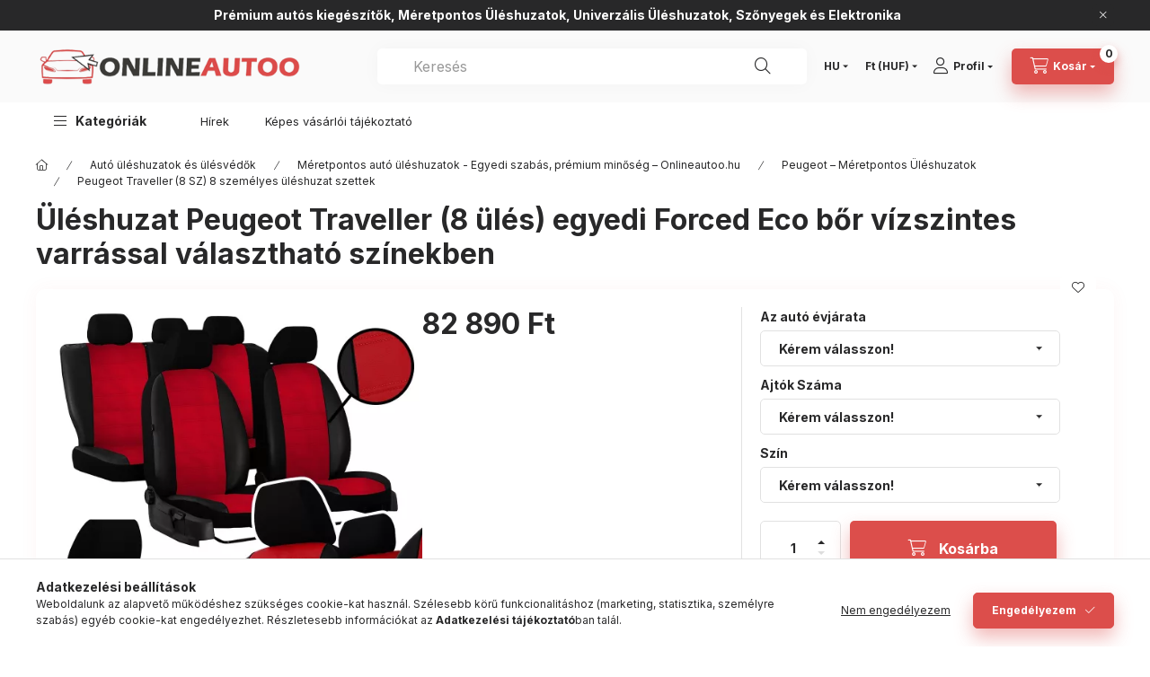

--- FILE ---
content_type: text/html; charset=UTF-8
request_url: https://onlineautoo.hu/spd/P-PTRAFOV/Uleshuzat-Peugeot-Traveller-8-ules-egyedi-Forced-E
body_size: 35435
content:
<!DOCTYPE html>
<html lang="hu" class="js-ajax-filter-box-checking-force js-ajax-product-list-checking">
    <head>
        <meta charset="utf-8">
<meta name="description" content="Üléshuzat Peugeot Traveller (8 ülés) egyedi Forced Eco bőr vízszintes varrással választható színekben, Üléshuzatainkat egyedi megrendelések alapján gyártatjuk l">
<meta name="robots" content="index, follow">
<meta http-equiv="X-UA-Compatible" content="IE=Edge">
<meta property="og:site_name" content="Onlineautoo" />
<meta property="og:title" content="Üléshuzat Peugeot Traveller (8 ülés) egyedi Forced Eco bőr v">
<meta property="og:description" content="Üléshuzat Peugeot Traveller (8 ülés) egyedi Forced Eco bőr vízszintes varrással választható színekben, Üléshuzatainkat egyedi megrendelések alapján gyártatjuk l">
<meta property="og:type" content="product">
<meta property="og:url" content="https://onlineautoo.hu/spd/P-PTRAFOV/Uleshuzat-Peugeot-Traveller-8-ules-egyedi-Forced-E">
<meta property="og:image" content="https://onlineautoo.hu/img/97415/P-Alfa145FOV/P-Alfa145FOV.webp">
<meta name="facebook-domain-verification" content="k8qxruqc9lj0x2w0wgfcv2wkvz8zve">
<meta property="fb:admins" content="327206871980869">
<meta name="theme-color" content="#ffffff">
<meta name="msapplication-TileColor" content="#ffffff">
<meta name="mobile-web-app-capable" content="yes">
<meta name="apple-mobile-web-app-capable" content="yes">
<meta name="MobileOptimized" content="320">
<meta name="HandheldFriendly" content="true">

<title>Üléshuzat Peugeot Traveller (8 ülés) egyedi Forced Eco bőr v</title>


<script>
var service_type="shop";
var shop_url_main="https://onlineautoo.hu";
var actual_lang="hu";
var money_len="0";
var money_thousend=" ";
var money_dec=",";
var shop_id=97415;
var unas_design_url="https:"+"/"+"/"+"onlineautoo.hu"+"/"+"!common_design"+"/"+"base"+"/"+"002400"+"/";
var unas_design_code='002400';
var unas_base_design_code='2400';
var unas_design_ver=4;
var unas_design_subver=3;
var unas_shop_url='https://onlineautoo.hu';
var responsive="yes";
var config_plus=new Array();
config_plus['product_tooltip']=1;
config_plus['cart_fly_id']="cart-box__fly-to-desktop";
config_plus['cart_redirect']=1;
config_plus['cart_refresh_force']="1";
config_plus['money_type']='Ft';
config_plus['money_type_display']='Ft';
config_plus['accessible_design']=true;
var lang_text=new Array();

var UNAS = UNAS || {};
UNAS.shop={"base_url":'https://onlineautoo.hu',"domain":'onlineautoo.hu',"username":'onlineautoo.unas.hu',"id":97415,"lang":'hu',"currency_type":'Ft',"currency_code":'HUF',"currency_rate":'1',"currency_length":0,"base_currency_length":0,"canonical_url":'https://onlineautoo.hu/spd/P-PTRAFOV/Uleshuzat-Peugeot-Traveller-8-ules-egyedi-Forced-E'};
UNAS.design={"code":'002400',"page":'product_details'};
UNAS.api_auth="0f3722f7c131155cfd0d2bdb9c1fbb8a";
UNAS.customer={"email":'',"id":0,"group_id":0,"without_registration":0};
UNAS.shop["category_id"]="780750";
UNAS.shop["sku"]="P-PTRAFOV";
UNAS.shop["product_id"]="286681970";
UNAS.shop["only_private_customer_can_purchase"] = false;
 

UNAS.text = {
    "button_overlay_close": `Bezár`,
    "popup_window": `Felugró ablak`,
    "list": `lista`,
    "updating_in_progress": `frissítés folyamatban`,
    "updated": `frissítve`,
    "is_opened": `megnyitva`,
    "is_closed": `bezárva`,
    "deleted": `törölve`,
    "consent_granted": `hozzájárulás megadva`,
    "consent_rejected": `hozzájárulás elutasítva`,
    "field_is_incorrect": `mező hibás`,
    "error_title": `Hiba!`,
    "product_variants": `termék változatok`,
    "product_added_to_cart": `A termék a kosárba került`,
    "product_added_to_cart_with_qty_problem": `A termékből csak [qty_added_to_cart] [qty_unit] került kosárba`,
    "product_removed_from_cart": `A termék törölve a kosárból`,
    "reg_title_name": `Név`,
    "reg_title_company_name": `Cégnév`,
    "number_of_items_in_cart": `Kosárban lévő tételek száma`,
    "cart_is_empty": `A kosár üres`,
    "cart_updated": `A kosár frissült`
};


UNAS.text["delete_from_compare"]= `Törlés összehasonlításból`;
UNAS.text["comparison"]= `Összehasonlítás`;

UNAS.text["delete_from_favourites"]= `Törlés a kedvencek közül`;
UNAS.text["add_to_favourites"]= `Kedvencekhez`;






window.lazySizesConfig=window.lazySizesConfig || {};
window.lazySizesConfig.loadMode=1;
window.lazySizesConfig.loadHidden=false;

window.dataLayer = window.dataLayer || [];
function gtag(){dataLayer.push(arguments)};
gtag('js', new Date());
</script>

<script src="https://onlineautoo.hu/!common_packages/jquery/jquery-3.2.1.js?mod_time=1690980618"></script>
<script src="https://onlineautoo.hu/!common_packages/jquery/plugins/migrate/migrate.js?mod_time=1690980618"></script>
<script src="https://onlineautoo.hu/!common_packages/jquery/plugins/autocomplete/autocomplete.js?mod_time=1751452520"></script>
<script src="https://onlineautoo.hu/!common_packages/jquery/plugins/tools/overlay/overlay.js?mod_time=1753784914"></script>
<script src="https://onlineautoo.hu/!common_packages/jquery/plugins/tools/toolbox/toolbox.expose.js?mod_time=1724322378"></script>
<script src="https://onlineautoo.hu/!common_packages/jquery/plugins/lazysizes/lazysizes.min.js?mod_time=1690980618"></script>
<script src="https://onlineautoo.hu/!common_packages/jquery/plugins/lazysizes/plugins/bgset/ls.bgset.min.js?mod_time=1752825098"></script>
<script src="https://onlineautoo.hu/!common_packages/jquery/own/shop_common/exploded/common.js?mod_time=1764831094"></script>
<script src="https://onlineautoo.hu/!common_packages/jquery/own/shop_common/exploded/common_overlay.js?mod_time=1754986322"></script>
<script src="https://onlineautoo.hu/!common_packages/jquery/own/shop_common/exploded/common_shop_popup.js?mod_time=1754991412"></script>
<script src="https://onlineautoo.hu/!common_packages/jquery/own/shop_common/exploded/function_accessibility_focus.js?mod_time=1754986322"></script>
<script src="https://onlineautoo.hu/!common_packages/jquery/own/shop_common/exploded/page_product_details.js?mod_time=1751452520"></script>
<script src="https://onlineautoo.hu/!common_packages/jquery/own/shop_common/exploded/function_favourites.js?mod_time=1725525511"></script>
<script src="https://onlineautoo.hu/!common_packages/jquery/own/shop_common/exploded/function_compare.js?mod_time=1751452520"></script>
<script src="https://onlineautoo.hu/!common_packages/jquery/own/shop_common/exploded/function_product_print.js?mod_time=1725525511"></script>
<script src="https://onlineautoo.hu/!common_packages/jquery/own/shop_common/exploded/function_accessibility_status.js?mod_time=1764233415"></script>
<script src="https://onlineautoo.hu/!common_packages/jquery/plugins/hoverintent/hoverintent.js?mod_time=1690980618"></script>
<script src="https://onlineautoo.hu/!common_packages/jquery/own/shop_tooltip/shop_tooltip.js?mod_time=1753441723"></script>
<script src="https://onlineautoo.hu/!common_design/base/002400/main.js?mod_time=1764233415"></script>
<script src="https://onlineautoo.hu/!common_packages/jquery/plugins/flickity/v3/flickity.pkgd.min.js?mod_time=1753784914"></script>
<script src="https://onlineautoo.hu/!common_packages/jquery/plugins/toastr/toastr.min.js?mod_time=1690980618"></script>
<script src="https://onlineautoo.hu/!common_packages/jquery/plugins/tippy/popper-2.4.4.min.js?mod_time=1690980618"></script>
<script src="https://onlineautoo.hu/!common_packages/jquery/plugins/tippy/tippy-bundle.umd.min.js?mod_time=1690980618"></script>

<link href="https://onlineautoo.hu/temp/shop_97415_58bea4f67baed16c9d32d2b2f613e9d5.css?mod_time=1769159662" rel="stylesheet" type="text/css">

<link href="https://onlineautoo.hu/spd/P-PTRAFOV/Uleshuzat-Peugeot-Traveller-8-ules-egyedi-Forced-E" rel="canonical">
<link href="https://onlineautoo.hu/shop_ordered/97415/design_pic/favicon.ico" rel="shortcut icon">
<script>
        var google_consent=1;
    
        gtag('consent', 'default', {
           'ad_storage': 'denied',
           'ad_user_data': 'denied',
           'ad_personalization': 'denied',
           'analytics_storage': 'denied',
           'functionality_storage': 'denied',
           'personalization_storage': 'denied',
           'security_storage': 'granted'
        });

    
        gtag('consent', 'update', {
           'ad_storage': 'denied',
           'ad_user_data': 'denied',
           'ad_personalization': 'denied',
           'analytics_storage': 'denied',
           'functionality_storage': 'denied',
           'personalization_storage': 'denied',
           'security_storage': 'granted'
        });

        </script>
    <script async src="https://www.googletagmanager.com/gtag/js?id=G-V565LNGCW4"></script>    <script>
    gtag('config', 'G-V565LNGCW4');

        </script>
        <script>
    var google_analytics=1;

                gtag('event', 'view_item', {
              "currency": "HUF",
              "value": '82890',
              "items": [
                  {
                      "item_id": "P-PTRAFOV",
                      "item_name": "Üléshuzat Peugeot Traveller (8 ülés) egyedi Forced Eco bőr vízszintes varrással választható színekben",
                      "item_category": "Autó üléshuzatok és ülésvédők/Méretpontos autó üléshuzatok - Egyedi szabás, prémium minőség – Onlineautoo.hu/Peugeot – Méretpontos Üléshuzatok/Peugeot Traveller (8 SZ) 8 személyes üléshuzat szettek",
                      "price": '82890'
                  }
              ],
              'non_interaction': true
            });
               </script>
       <script>
        var google_ads=1;

                gtag('event','remarketing', {
            'ecomm_pagetype': 'product',
            'ecomm_prodid': ["P-PTRAFOV"],
            'ecomm_totalvalue': 82890        });
            </script>
        <!-- Google Tag Manager -->
    <script>(function(w,d,s,l,i){w[l]=w[l]||[];w[l].push({'gtm.start':
            new Date().getTime(),event:'gtm.js'});var f=d.getElementsByTagName(s)[0],
            j=d.createElement(s),dl=l!='dataLayer'?'&l='+l:'';j.async=true;j.src=
            'https://www.googletagmanager.com/gtm.js?id='+i+dl;f.parentNode.insertBefore(j,f);
        })(window,document,'script','dataLayer','GTM-P42P6BM');</script>
    <!-- End Google Tag Manager -->

    
    <script>
    var facebook_pixel=1;
    /* <![CDATA[ */
        !function(f,b,e,v,n,t,s){if(f.fbq)return;n=f.fbq=function(){n.callMethod?
            n.callMethod.apply(n,arguments):n.queue.push(arguments)};if(!f._fbq)f._fbq=n;
            n.push=n;n.loaded=!0;n.version='2.0';n.queue=[];t=b.createElement(e);t.async=!0;
            t.src=v;s=b.getElementsByTagName(e)[0];s.parentNode.insertBefore(t,s)}(window,
                document,'script','//connect.facebook.net/en_US/fbevents.js');

        fbq('init', '571293325077492');
                fbq('track', 'PageView', {}, {eventID:'PageView.aXQy31T_60wgQUUPIuKs1wAALXg'});
        
        fbq('track', 'ViewContent', {
            content_name: 'Üléshuzat Peugeot Traveller (8 ülés) egyedi Forced Eco bőr vízszintes varrással választható színekben',
            content_category: 'Autó üléshuzatok és ülésvédők > Méretpontos autó üléshuzatok - Egyedi szabás, prémium minőség – Onlineautoo.hu > Peugeot – Méretpontos Üléshuzatok > Peugeot Traveller (8 SZ) 8 személyes üléshuzat szettek',
            content_ids: ['P-PTRAFOV'],
            contents: [{'id': 'P-PTRAFOV', 'quantity': '1'}],
            content_type: 'product',
            value: 82890,
            currency: 'HUF'
        }, {eventID:'ViewContent.aXQy31T_60wgQUUPIuKs1wAALXg'});

        
        $(document).ready(function() {
            $(document).on("addToCart", function(event, product_array){
                facebook_event('AddToCart',{
					content_name: product_array.name,
					content_category: product_array.category,
					content_ids: [product_array.sku],
					contents: [{'id': product_array.sku, 'quantity': product_array.qty}],
					content_type: 'product',
					value: product_array.price,
					currency: 'HUF'
				}, {eventID:'AddToCart.' + product_array.event_id});
            });

            $(document).on("addToFavourites", function(event, product_array){
                facebook_event('AddToWishlist', {
                    content_ids: [product_array.sku],
                    content_type: 'product'
                }, {eventID:'AddToFavourites.' + product_array.event_id});
            });
        });

    /* ]]> */
    </script>
<script>
(function(i,s,o,g,r,a,m){i['BarionAnalyticsObject']=r;i[r]=i[r]||function(){
    (i[r].q=i[r].q||[]).push(arguments)},i[r].l=1*new Date();a=s.createElement(o),
    m=s.getElementsByTagName(o)[0];a.async=1;a.src=g;m.parentNode.insertBefore(a,m)
})(window, document, 'script', 'https://pixel.barion.com/bp.js', 'bp');
                    
bp('init', 'addBarionPixelId', ' BP-ohvCvqO8EE-88');
</script>
<noscript><img height='1' width='1' style='display:none' alt='' src='https://pixel.barion.com/a.gif?__ba_pixel_id= BP-ohvCvqO8EE-88&ev=contentView&noscript=1'/></noscript>
<script>
$(document).ready(function () {
     UNAS.onGrantConsent(function(){
         bp('consent', 'grantConsent');
     });
     
     UNAS.onRejectConsent(function(){
         bp('consent', 'rejectConsent');
     });

     var contentViewProperties = {
         'currency': 'HUF',
         'quantity': 1,
         'unit': 'db',
         'unitPrice': 82890,
         'category': 'Autó üléshuzatok és ülésvédők|Méretpontos autó üléshuzatok - Egyedi szabás, prémium minőség – Onlineautoo.hu|Peugeot – Méretpontos Üléshuzatok|Peugeot Traveller (8 SZ) 8 személyes üléshuzat szettek',
         'imageUrl': 'https://onlineautoo.hu/img/97415/P-Alfa145FOV/500x500/P-Alfa145FOV.webp?time=1717595444',
         'name': 'Üléshuzat Peugeot Traveller (8 ülés) egyedi Forced Eco bőr vízszintes varrással választható színekben',
         'contentType': 'Product',
         'id': 'P-PTRAFOV',
     }
     bp('track', 'contentView', contentViewProperties);

     UNAS.onChangeVariant(function(event,params){
         var variant = '';
         if (typeof params.variant_list1!=='undefined') variant+=params.variant_list1;
         if (typeof params.variant_list2!=='undefined') variant+='|'+params.variant_list2;
         if (typeof params.variant_list3!=='undefined') variant+='|'+params.variant_list3;
         var customizeProductProperties = {
            'contentType': 'Product',
            'currency': 'HUF',
            'id': params.sku,
            'name': 'Üléshuzat Peugeot Traveller (8 ülés) egyedi Forced Eco bőr vízszintes varrással választható színekben',
            'unit': 'db',
            'unitPrice': 82890,
            'variant': variant,
            'list': 'ProductPage'
        }
        bp('track', 'customizeProduct', customizeProductProperties);
     });

     UNAS.onAddToCart(function(event,params){
         var variant = '';
         if (typeof params.variant_list1!=='undefined') variant+=params.variant_list1;
         if (typeof params.variant_list2!=='undefined') variant+='|'+params.variant_list2;
         if (typeof params.variant_list3!=='undefined') variant+='|'+params.variant_list3;
         var addToCartProperties = {
             'contentType': 'Product',
             'currency': 'HUF',
             'id': params.sku,
             'name': params.name,
             'quantity': parseFloat(params.qty_add),
             'totalItemPrice': params.qty*params.price,
             'unit': params.unit,
             'unitPrice': parseFloat(params.price),
             'category': params.category,
             'variant': variant
         };
         bp('track', 'addToCart', addToCartProperties);
     });

     UNAS.onClickProduct(function(event,params){
         UNAS.getProduct(function(result) {
             if (result.name!=undefined) {
                 var clickProductProperties  = {
                     'contentType': 'Product',
                     'currency': 'HUF',
                     'id': params.sku,
                     'name': result.name,
                     'unit': result.unit,
                     'unitPrice': parseFloat(result.unit_price),
                     'quantity': 1
                 }
                 bp('track', 'clickProduct', clickProductProperties );
             }
         },params);
     });

UNAS.onRemoveFromCart(function(event,params){
     bp('track', 'removeFromCart', {
         'contentType': 'Product',
         'currency': 'HUF',
         'id': params.sku,
         'name': params.name,
         'quantity': params.qty,
         'totalItemPrice': params.price * params.qty,
         'unit': params.unit,
         'unitPrice': parseFloat(params.price),
         'list': 'BasketPage'
     });
});

});
</script>

<script id="barat_hud_sr_script">var hst = document.createElement("script");hst.src = "//admin.fogyasztobarat.hu/h-api.js";hst.type = "text/javascript";hst.setAttribute("data-id", "GHTACHWN");hst.setAttribute("id", "fbarat");var hs = document.getElementById("barat_hud_sr_script");hs.parentNode.insertBefore(hst, hs);</script>


        <meta content="width=device-width, initial-scale=1.0" name="viewport" />
        <link rel="preconnect" href="https://fonts.gstatic.com">
        <link rel="preload" href="https://fonts.googleapis.com/css2?family=Inter:wght@400;700;900&display=swap" as="style" />
        <link rel="stylesheet" href="https://fonts.googleapis.com/css2?family=Inter:wght@400;700;900&display=swap" media="print" onload="this.media='all'">
        <noscript>
            <link rel="stylesheet" href="https://fonts.googleapis.com/css2?family=Inter:wght@400;700;900&display=swap" />
        </noscript>
        <link rel="preload" href="https://onlineautoo.hu/!common_design/own/fonts/2400/customicons/custom-icons.css" as="style">
        <link rel="stylesheet" href="https://onlineautoo.hu/!common_design/own/fonts/2400/customicons/custom-icons.css" media="print" onload="this.media='all'">
        <noscript>
            <link rel="stylesheet" href="https://onlineautoo.hu/!common_design/own/fonts/2400/customicons/custom-icons.css" />
        </noscript>
        
        
        
        
        

        
        
        
        <link rel="preload" fetchpriority="high"
      imagesizes="(max-width: 519.98px) 96.2vw,500px"
      imagesrcset="https://onlineautoo.hu/img/97415/P-Alfa145FOV/500x500/P-Alfa145FOV.webp?time=1717595444 500w,https://onlineautoo.hu/img/97415/P-Alfa145FOV/712x712/P-Alfa145FOV.webp?time=1717595444 712w,https://onlineautoo.hu/img/97415/P-Alfa145FOV/1000x1000/P-Alfa145FOV.webp?time=1717595444 1000w"
      href="https://onlineautoo.hu/img/97415/P-Alfa145FOV/500x500/P-Alfa145FOV.webp?time=1717595444" as="image"
>
        
        
    </head>


                
                
    
    
    
    
    
    
    
    
    
    
                     
    
    
    
    
    <body class='design_ver4 design_subver1 design_subver2 design_subver3' id="ud_shop_artdet">
    
        <!-- Google Tag Manager (noscript) -->
    <noscript><iframe src="https://www.googletagmanager.com/ns.html?id=GTM-P42P6BM"
                      height="0" width="0" style="display:none;visibility:hidden"></iframe></noscript>
    <!-- End Google Tag Manager (noscript) -->
        <div id="fb-root"></div>
    <script>
        window.fbAsyncInit = function() {
            FB.init({
                xfbml            : true,
                version          : 'v22.0'
            });
        };
    </script>
    <script async defer crossorigin="anonymous" src="https://connect.facebook.net/hu_HU/sdk.js"></script>
    <div id="image_to_cart" style="display:none; position:absolute; z-index:100000;"></div>
<div class="overlay_common overlay_warning" id="overlay_cart_add"></div>
<script>$(document).ready(function(){ overlay_init("cart_add",{"onBeforeLoad":false}); });</script>
<div id="overlay_login_outer"></div>	
	<script>
	$(document).ready(function(){
	    var login_redir_init="";

		$("#overlay_login_outer").overlay({
			onBeforeLoad: function() {
                var login_redir_temp=login_redir_init;
                if (login_redir_act!="") {
                    login_redir_temp=login_redir_act;
                    login_redir_act="";
                }

									$.ajax({
						type: "GET",
						async: true,
						url: "https://onlineautoo.hu/shop_ajax/ajax_popup_login.php",
						data: {
							shop_id:"97415",
							lang_master:"hu",
                            login_redir:login_redir_temp,
							explicit:"ok",
							get_ajax:"1"
						},
						success: function(data){
							$("#overlay_login_outer").html(data);
							if (unas_design_ver >= 5) $("#overlay_login_outer").modal('show');
							$('#overlay_login1 input[name=shop_pass_login]').keypress(function(e) {
								var code = e.keyCode ? e.keyCode : e.which;
								if(code.toString() == 13) {		
									document.form_login_overlay.submit();		
								}	
							});	
						}
					});
								},
			top: 50,
			mask: {
	color: "#000000",
	loadSpeed: 200,
	maskId: "exposeMaskOverlay",
	opacity: 0.7
},
			closeOnClick: (config_plus['overlay_close_on_click_forced'] === 1),
			onClose: function(event, overlayIndex) {
				$("#login_redir").val("");
			},
			load: false
		});
		
			});
	function overlay_login() {
		$(document).ready(function(){
			$("#overlay_login_outer").overlay().load();
		});
	}
	function overlay_login_remind() {
        if (unas_design_ver >= 5) {
            $("#overlay_remind").overlay().load();
        } else {
            $(document).ready(function () {
                $("#overlay_login_outer").overlay().close();
                setTimeout('$("#overlay_remind").overlay().load();', 250);
            });
        }
	}

    var login_redir_act="";
    function overlay_login_redir(redir) {
        login_redir_act=redir;
        $("#overlay_login_outer").overlay().load();
    }
	</script>  
	<div class="overlay_common overlay_info" id="overlay_remind"></div>
<script>$(document).ready(function(){ overlay_init("remind",[]); });</script>

	<script>
    	function overlay_login_error_remind() {
		$(document).ready(function(){
			load_login=0;
			$("#overlay_error").overlay().close();
			setTimeout('$("#overlay_remind").overlay().load();', 250);	
		});
	}
	</script>  
	<div class="overlay_common overlay_info" id="overlay_newsletter"></div>
<script>$(document).ready(function(){ overlay_init("newsletter",[]); });</script>

<script>
function overlay_newsletter() {
    $(document).ready(function(){
        $("#overlay_newsletter").overlay().load();
    });
}
</script>
<div class="overlay_common overlay_error" id="overlay_script"></div>
<script>$(document).ready(function(){ overlay_init("script",[]); });</script>
    <script>
    $(document).ready(function() {
        $.ajax({
            type: "GET",
            url: "https://onlineautoo.hu/shop_ajax/ajax_stat.php",
            data: {master_shop_id:"97415",get_ajax:"1"}
        });
    });
    </script>
    

    
    <div id="container" class="page_shop_artdet_P_PTRAFOV readmore-v2
js-ajax-filter-box-checking filter-not-exists filter-box-in-dropdown nav-position-top header-will-fixed fixed-cart-on-artdet">
                        <div class="js-element nanobar js-nanobar" data-element-name="header_text_section_1" role="region" aria-label="nanobar">
        <div class="container">
            <div class="header_text_section_1 nanobar__inner">
                                    <h1 class="my-h1">Prémium autós kiegészítők, Méretpontos Üléshuzatok, Univerzális Üléshuzatok, Szőnyegek és Elektronika</h1>
                                <button type="button" class="btn btn-close nanobar__btn-close" onclick="closeNanobar(this,'header_text_section_1_hide','session','--nanobar-height');" aria-label="Bezár" title="Bezár"></button>
            </div>
        </div>
    </div>
    <script>
        window.addEventListener("DOMContentLoaded", function() {
            root.style.setProperty('--nanobar-height', getHeight($(".js-nanobar")) + "px");
        });
    </script>
    
                <nav id="nav--mobile-top" class="nav header nav--mobile nav--top d-sm-none js-header js-header-fixed">
            <div class="header-inner js-header-inner w-100">
                <div class="d-flex justify-content-center d-sm-none">
                                        <button type="button" class="hamburger-box__dropdown-btn-mobile burger btn dropdown__btn" id="hamburger-box__dropdown-btn"
                            aria-label="Kategóriák" aria-haspopup="dialog" aria-expanded="false" aria-controls="hamburger-box__dropdown"
                            data-btn-for="#hamburger-box__dropdown"
                    >
                        <span class="burger__lines">
                            <span class="burger__line"></span>
                            <span class="burger__line"></span>
                            <span class="burger__line"></span>
                        </span>
                        <span class="dropdown__btn-text">
                            Kategóriák
                        </span>
                    </button>
                                        <button class="search-box__dropdown-btn btn dropdown__btn" type="button" data-btn-for="#search-box__dropdown"
                            aria-label="Keresés" aria-haspopup="dialog" aria-expanded="false" aria-controls="search-box__dropdown"
                    >
                        <span class="search-box__dropdown-btn-icon dropdown__btn-icon icon--search"></span>
                    </button>

                    

                    

                                        <button class="lang-and-money__dropdown-btn btn dropdown__btn"
                            aria-label="Nyelv és pénznem váltás" aria-haspopup="dialog" aria-expanded="false" aria-controls="lang-and-money__dropdown"
                            type="button" data-btn-for="#lang-and-money__dropdown"
                    >
                        <span class="lang-and-money__dropdown-btn-icon dropdown__btn-icon icon--globe"></span>
                    </button>
                    
                            <button class="profile__dropdown-btn js-profile-btn btn dropdown__btn" id="profile__dropdown-btn" type="button"
            data-orders="https://onlineautoo.hu/shop_order_track.php" data-btn-for="#profile__dropdown"
            aria-label="Profil" aria-haspopup="dialog" aria-expanded="false" aria-controls="profile__dropdown"
    >
        <span class="profile__dropdown-btn-icon dropdown__btn-icon icon--user"></span>
        <span class="profile__text dropdown__btn-text">Profil</span>
            </button>
    
    
                    <button class="cart-box__dropdown-btn btn dropdown__btn js-cart-box-loaded-by-ajax"
                            aria-label="Kosár megtekintése" aria-haspopup="dialog" aria-expanded="false" aria-controls="cart-box__dropdown"
                            type="button" data-btn-for="#cart-box__dropdown"                    >
                        <span class="cart-box__dropdown-btn-icon dropdown__btn-icon icon--cart"></span>
                        <span class="cart-box__text dropdown__btn-text">Kosár</span>
                                    <span id="box_cart_content" class="cart-box">                <span class="bubble cart-box__bubble"><span class="sr-only">Kosárban lévő tételek száma:</span>0</span>
            </span>
    
                    </button>
                </div>
            </div>
        </nav>
                        <header class="header header--mobile py-3 px-4 d-flex justify-content-center d-sm-none position-relative">
                <div id="header_logo_img2" class="js-element header_logo logo" data-element-name="header_logo">
        <div class="header_logo-img-container">
            <div class="header_logo-img-wrapper">
                                                <a class="has-img" href="https://onlineautoo.hu/">                    <picture>
                                                <source srcset="https://onlineautoo.hu/!common_design/custom/onlineautoo.unas.hu/element/layout_hu_header_logo-400x120_1_default.png?time=1769118442 1x" />
                        <img                              width="400" height="96"
                                                          src="https://onlineautoo.hu/!common_design/custom/onlineautoo.unas.hu/element/layout_hu_header_logo-400x120_1_default.png?time=1769118442"                             
                             alt="Onlineautoo                        "/>
                    </picture>
                    </a>                                        </div>
        </div>
    </div>

                        
        
        </header>
        <header id="header--desktop" class="header header--desktop d-none d-sm-block js-header js-header-fixed">
            <div class="header-inner js-header-inner">
                <div class="header__top">
                    <div class="container">
                        <div class="header__top-inner">
                            <div class="row no-gutters gutters-md-10 justify-content-center align-items-center">
                                <div class="header__top-left col col-xl-auto">
                                    <div class="header__left-inner d-flex align-items-center">
                                                                                <div class="nav-link--products-placeholder-on-fixed-header burger btn">
                                            <span class="burger__lines">
                                                <span class="burger__line"></span>
                                                <span class="burger__line"></span>
                                                <span class="burger__line"></span>
                                            </span>
                                            <span class="burger__text dropdown__btn-text">
                                                Kategóriák
                                            </span>
                                        </div>
                                        <button type="button" class="hamburger-box__dropdown-btn burger btn dropdown__btn d-lg-none" id="hamburger-box__dropdown-btn2"
                                                aria-label="Kategóriák" aria-haspopup="dialog" aria-expanded="false" aria-controls="hamburger-box__dropdown"
                                                data-btn-for="#hamburger-box__dropdown"
                                        >
                                            <span class="burger__lines">
                                              <span class="burger__line"></span>
                                              <span class="burger__line"></span>
                                              <span class="burger__line"></span>
                                            </span>
                                            <span class="burger__text dropdown__btn-text">
                                              Kategóriák
                                            </span>
                                        </button>
                                                                                    <div id="header_logo_img" class="js-element header_logo logo" data-element-name="header_logo">
        <div class="header_logo-img-container">
            <div class="header_logo-img-wrapper">
                                                <a class="has-img" href="https://onlineautoo.hu/">                    <picture>
                                                <source srcset="https://onlineautoo.hu/!common_design/custom/onlineautoo.unas.hu/element/layout_hu_header_logo-400x120_1_default.png?time=1769118442 1x" />
                        <img                              width="400" height="96"
                                                          src="https://onlineautoo.hu/!common_design/custom/onlineautoo.unas.hu/element/layout_hu_header_logo-400x120_1_default.png?time=1769118442"                             
                             alt="Onlineautoo                        "/>
                    </picture>
                    </a>                                        </div>
        </div>
    </div>

                                        
                                    </div>
                                </div>
                                <div class="header__top-right col-auto col-xl d-flex justify-content-end align-items-center">
                                    <button class="search-box__dropdown-btn btn dropdown__btn d-xl-none" id="#search-box__dropdown-btn2"
                                            aria-label="Keresés" aria-haspopup="dialog" aria-expanded="false" aria-controls="search-box__dropdown2"
                                            type="button" data-btn-for="#search-box__dropdown2"
                                    >
                                        <span class="search-box__dropdown-btn-icon dropdown__btn-icon icon--search"></span>
                                        <span class="search-box__text dropdown__btn-text">Keresés</span>
                                    </button>
                                    <div class="search-box__dropdown dropdown__content dropdown__content-till-lg" id="search-box__dropdown2" data-content-for="#search-box__dropdown-btn2" data-content-direction="full">
                                        <span class="dropdown__caret"></span>
                                        <button class="dropdown__btn-close search-box__dropdown__btn-close btn btn-close" type="button" aria-label="Bezár"></button>
                                        <div class="dropdown__content-inner search-box__inner position-relative js-search browser-is-chrome"
     id="box_search_content2">
    <form name="form_include_search2" id="form_include_search2" action="https://onlineautoo.hu/shop_search.php" method="get">
    <div class="search-box__form-inner d-flex flex-column">
        <div class="form-group box-search-group mb-0 js-search-smart-insert-after-here">
            <input data-stay-visible-breakpoint="1280" id="box_search_input2" class="search-box__input ac_input js-search-input form-control"
                   name="search" pattern=".{3,100}" aria-label="Keresés" title="Hosszabb kereső kifejezést írjon be!"
                   placeholder="Keresés" type="search" maxlength="100" autocomplete="off" required                   role="combobox" aria-autocomplete="list" aria-expanded="false"
                                      aria-controls="autocomplete-categories autocomplete-products"
                               >
            <div class="search-box__search-btn-outer input-group-append" title="Keresés">
                <button class="btn search-box__search-btn" aria-label="Keresés">
                    <span class="search-box__search-btn-icon icon--search"></span>
                </button>
            </div>
            <div class="search__loading">
                <div class="loading-spinner--small"></div>
            </div>
        </div>
        <div class="ac_results2">
            <span class="ac_result__caret"></span>
        </div>
    </div>
    </form>
</div>

                                    </div>
                                                                        <div class="lang-and-money__wrapper align-self-center d-none d-lg-flex">
                                                        <div class="lang-box-desktop flex-shrink-0">
        <div class="lang-select-group form-group form-select-group form-select-group-sm mb-0">
            <select class="form-control form-control-sm border-0 lang-select" aria-label="Nyelv váltás" name="change_lang" id="box_lang_select_desktop" onchange="location.href='https://onlineautoo.hu'+this.value">
                                <option value="/spd/P-PTRAFOV/Uleshuzat-Peugeot-Traveller-8-ules-egyedi-Forced-E" selected="selected">HU</option>
                                <option value="/de/spd/P-PTRAFOV/Uleshuzat-Peugeot-Traveller-8-ules-egyedi-Forced-E">DE</option>
                            </select>
        </div>
    </div>
    
    
        <div class="currency-box-mobile">
    <form action="https://onlineautoo.hu/shop_moneychange.php" name="form_moneychange" method="post"><input name="file_back" type="hidden" value="/spd/P-PTRAFOV/Uleshuzat-Peugeot-Traveller-8-ules-egyedi-Forced-E">
    <div class="currency-select-group form-group form-select-group form-select-group-sm mb-0">
        <select class="form-control form-control-sm border-0 money-select" aria-label="Pénznem váltás" name="session_money_select" id="session_money_select" onchange="document.form_moneychange.submit();">
            <option value="-1" selected="selected">Ft (HUF)</option>
                        <option value="0">EUR</option>
                    </select>
    </div>
    </form>
</div>


    
                                    </div>
                                    <button class="lang-and-money__dropdown-btn btn dropdown__btn d-lg-none"
                                            aria-label="Nyelv és pénznem váltás" aria-haspopup="dialog" aria-expanded="false" aria-controls="lang-and-money__dropdown"
                                            type="button" data-btn-for="#lang-and-money__dropdown"
                                    >
                                        <span class="lang-and-money__dropdown-btn-icon dropdown__btn-icon icon--globe"></span>
                                    </button>
                                                                                <button class="profile__dropdown-btn js-profile-btn btn dropdown__btn" id="profile__dropdown-btn2" type="button"
            data-orders="https://onlineautoo.hu/shop_order_track.php" data-btn-for="#profile__dropdown"
            aria-label="Profil" aria-haspopup="dialog" aria-expanded="false" aria-controls="profile__dropdown"
    >
        <span class="profile__dropdown-btn-icon dropdown__btn-icon icon--user"></span>
        <span class="profile__text dropdown__btn-text">Profil</span>
            </button>
    
    
                                    <button id="cart-box__fly-to-desktop" class="cart-box__dropdown-btn btn dropdown__btn js-cart-box-loaded-by-ajax"
                                            aria-label="Kosár megtekintése" aria-describedby="box_cart_content" aria-haspopup="dialog" aria-expanded="false" aria-controls="cart-box__dropdown"
                                            type="button" data-btn-for="#cart-box__dropdown"                                    >
                                        <span class="cart-box__dropdown-btn-icon dropdown__btn-icon icon--cart"></span>
                                        <span class="cart-box__text dropdown__btn-text">Kosár</span>
                                        <span class="bubble cart-box__bubble">-</span>
                                    </button>
                                </div>
                            </div>
                        </div>
                    </div>
                </div>
                                <div class="header__bottom">
                    <div class="container">
                        <nav class="navbar d-none d-lg-flex navbar-expand navbar-light align-items-stretch">
                                                        <ul id="nav--cat" class="nav nav--cat js-navbar-nav">
                                <li class="nav-item dropdown nav--main nav-item--products">
                                    <a class="nav-link nav-link--products burger d-lg-flex" href="#" onclick="event.preventDefault();" role="button" data-text="Kategóriák" data-toggle="dropdown"
                                       aria-label="Kategóriák" aria-haspopup="dialog" aria-controls="dropdown-cat"
                                        aria-expanded="false"                                    >
                                        <span class="burger__lines">
                                            <span class="burger__line"></span>
                                            <span class="burger__line"></span>
                                            <span class="burger__line"></span>
                                        </span>
                                        <span class="burger__text dropdown__btn-text">
                                            Kategóriák
                                        </span>
                                    </a>
                                    <div id="dropdown-cat" class="dropdown-menu d-none d-block clearfix dropdown--cat with-auto-breaking-megasubmenu dropdown--level-0">
                                                    <ul class="nav-list--0" aria-label="Kategóriák">
            <li id="nav-item-akcio" class="nav-item spec-item js-nav-item-akcio">
                        <a class="nav-link" href="https://onlineautoo.hu/akcio"               aria-label="Akciós autós kiegészítők kategória"
                           >
                                            <span class="nav-link__text">
                    Akciós autós kiegészítők                </span>
            </a>
                    </li>
            <li id="nav-item-335728" class="nav-item js-nav-item-335728">
                        <a class="nav-link" href="https://onlineautoo.hu/sct/0/?source_cat=335728"               aria-label="Autó kiegészítők & felszerelések kategória"
                           >
                                            <span class="nav-link__text">
                    Autó kiegészítők & felszerelések                </span>
            </a>
                    </li>
            <li id="nav-item-459442" class="nav-item dropdown js-nav-item-459442">
                        <a class="nav-link" href="https://onlineautoo.hu/auto-uleshuzatok-es-ulesvedok"               aria-label="Autó üléshuzatok és ülésvédők kategória"
                data-toggle="dropdown" data-mouseover="handleSub('459442','https://onlineautoo.hu/shop_ajax/ajax_box_cat.php?get_ajax=1&type=layout&change_lang=hu&level=1&key=459442&box_var_name=shop_cat&box_var_layout_cache=1&box_var_expand_cache=yes&box_var_expand_cache_name=desktop&box_var_layout_level0=0&box_var_layout_level1=1&box_var_layout=2&box_var_ajax=1&box_var_section=content&box_var_highlight=yes&box_var_type=expand&box_var_div=no');" aria-haspopup="true" aria-expanded="false"            >
                                            <span class="nav-link__text">
                    Autó üléshuzatok és ülésvédők                </span>
            </a>
                        <div class="megasubmenu dropdown-menu">
                <div class="megasubmenu__sticky-content">
                    <div class="loading-spinner"></div>
                </div>
                            </div>
                    </li>
            <li id="nav-item-547213" class="nav-item dropdown js-nav-item-547213">
                        <a class="nav-link" href="https://onlineautoo.hu/autoszonyeg-csomagtertalcak"               aria-label="Autószőnyegek és csomagtértálcák kategória"
                data-toggle="dropdown" data-mouseover="handleSub('547213','https://onlineautoo.hu/shop_ajax/ajax_box_cat.php?get_ajax=1&type=layout&change_lang=hu&level=1&key=547213&box_var_name=shop_cat&box_var_layout_cache=1&box_var_expand_cache=yes&box_var_expand_cache_name=desktop&box_var_layout_level0=0&box_var_layout_level1=1&box_var_layout=2&box_var_ajax=1&box_var_section=content&box_var_highlight=yes&box_var_type=expand&box_var_div=no');" aria-haspopup="true" aria-expanded="false"            >
                                            <span class="nav-link__text">
                    Autószőnyegek és csomagtértálcák                </span>
            </a>
                        <div class="megasubmenu dropdown-menu">
                <div class="megasubmenu__sticky-content">
                    <div class="loading-spinner"></div>
                </div>
                            </div>
                    </li>
            <li id="nav-item-889757" class="nav-item dropdown js-nav-item-889757">
                        <a class="nav-link" href="https://onlineautoo.hu/auto-belso-kiegeszitok-komfort"               aria-label="Autó belső kiegészítők & komfort kategória"
                data-toggle="dropdown" data-mouseover="handleSub('889757','https://onlineautoo.hu/shop_ajax/ajax_box_cat.php?get_ajax=1&type=layout&change_lang=hu&level=1&key=889757&box_var_name=shop_cat&box_var_layout_cache=1&box_var_expand_cache=yes&box_var_expand_cache_name=desktop&box_var_layout_level0=0&box_var_layout_level1=1&box_var_layout=2&box_var_ajax=1&box_var_section=content&box_var_highlight=yes&box_var_type=expand&box_var_div=no');" aria-haspopup="true" aria-expanded="false"            >
                                            <span class="nav-link__text">
                    Autó belső kiegészítők & komfort                </span>
            </a>
                        <div class="megasubmenu dropdown-menu">
                <div class="megasubmenu__sticky-content">
                    <div class="loading-spinner"></div>
                </div>
                            </div>
                    </li>
            <li id="nav-item-101899" class="nav-item dropdown js-nav-item-101899">
                        <a class="nav-link" href="https://onlineautoo.hu/auto-kulso-kiegeszitok-felszerelesek"               aria-label="Autó külső kiegészítők és felszerelések – Védelem, stílus és praktikum kívül kategória"
                data-toggle="dropdown" data-mouseover="handleSub('101899','https://onlineautoo.hu/shop_ajax/ajax_box_cat.php?get_ajax=1&type=layout&change_lang=hu&level=1&key=101899&box_var_name=shop_cat&box_var_layout_cache=1&box_var_expand_cache=yes&box_var_expand_cache_name=desktop&box_var_layout_level0=0&box_var_layout_level1=1&box_var_layout=2&box_var_ajax=1&box_var_section=content&box_var_highlight=yes&box_var_type=expand&box_var_div=no');" aria-haspopup="true" aria-expanded="false"            >
                                            <span class="nav-link__text">
                    Autó külső kiegészítők és felszerelések – Védelem, stílus és praktikum kívül                </span>
            </a>
                        <div class="megasubmenu dropdown-menu">
                <div class="megasubmenu__sticky-content">
                    <div class="loading-spinner"></div>
                </div>
                            </div>
                    </li>
            <li id="nav-item-963826" class="nav-item dropdown js-nav-item-963826">
                        <a class="nav-link" href="https://onlineautoo.hu/vilagitastechnika-auto-elektronika"               aria-label="Világítástechnika & autó elektronika kategória"
                data-toggle="dropdown" data-mouseover="handleSub('963826','https://onlineautoo.hu/shop_ajax/ajax_box_cat.php?get_ajax=1&type=layout&change_lang=hu&level=1&key=963826&box_var_name=shop_cat&box_var_layout_cache=1&box_var_expand_cache=yes&box_var_expand_cache_name=desktop&box_var_layout_level0=0&box_var_layout_level1=1&box_var_layout=2&box_var_ajax=1&box_var_section=content&box_var_highlight=yes&box_var_type=expand&box_var_div=no');" aria-haspopup="true" aria-expanded="false"            >
                                            <span class="nav-link__text">
                    Világítástechnika & autó elektronika                </span>
            </a>
                        <div class="megasubmenu dropdown-menu">
                <div class="megasubmenu__sticky-content">
                    <div class="loading-spinner"></div>
                </div>
                            </div>
                    </li>
            <li id="nav-item-239153" class="nav-item dropdown js-nav-item-239153">
                        <a class="nav-link" href="https://onlineautoo.hu/apolas-szerviz-munkavedelem"               aria-label="Ápolás, szerviz & munkavédelem kategória"
                data-toggle="dropdown" data-mouseover="handleSub('239153','https://onlineautoo.hu/shop_ajax/ajax_box_cat.php?get_ajax=1&type=layout&change_lang=hu&level=1&key=239153&box_var_name=shop_cat&box_var_layout_cache=1&box_var_expand_cache=yes&box_var_expand_cache_name=desktop&box_var_layout_level0=0&box_var_layout_level1=1&box_var_layout=2&box_var_ajax=1&box_var_section=content&box_var_highlight=yes&box_var_type=expand&box_var_div=no');" aria-haspopup="true" aria-expanded="false"            >
                                            <span class="nav-link__text">
                    Ápolás, szerviz & munkavédelem                </span>
            </a>
                        <div class="megasubmenu dropdown-menu">
                <div class="megasubmenu__sticky-content">
                    <div class="loading-spinner"></div>
                </div>
                            </div>
                    </li>
        </ul>

    
                                    </div>
                                </li>
                            </ul>
                                                                                                                    
    <ul aria-label="Menüpontok" id="nav--menu" class="nav nav--menu js-navbar-nav">
                <li class="nav-item nav--main js-nav-item-687247">
                        <a class="nav-link" href="https://onlineautoo.hu/spg/687247/Hirek" >
                            Hírek
            </a>
                    </li>
                <li class="nav-item nav--main js-nav-item-621616">
                        <a class="nav-link" href="https://onlineautoo.hu/fogyaszto-barat" >
                            Képes vásárlói tájékoztató
            </a>
                    </li>
            </ul>

    
                                                    </nav>
                        <script>
    let addOverflowHidden = function() {
        $('.hamburger-box__dropdown-inner').addClass('overflow-hidden');
    }
    function scrollToBreadcrumb() {
        scrollToElement({ element: '.nav-list-breadcrumb', offset: getVisibleDistanceTillHeaderBottom(), scrollIn: '.hamburger-box__dropdown-inner', container: '.hamburger-box__dropdown-inner', duration: 0, callback: addOverflowHidden });
    }

    function setHamburgerBoxHeight(height) {
        $('.hamburger-box__dropdown').css('height', height + 80);
    }

    let mobileMenuScrollData = [];

    function handleSub2(thisOpenBtn, id, ajaxUrl) {
        let navItem = $('#nav-item-'+id+'--m');
        let openBtn = $(thisOpenBtn);
        let $thisScrollableNavList = navItem.closest('.nav-list-mobile');
        let thisNavListLevel = $thisScrollableNavList.data("level");

        if ( thisNavListLevel == 0 ) {
            $thisScrollableNavList = navItem.closest('.hamburger-box__dropdown-inner');
        }
        mobileMenuScrollData["level_" + thisNavListLevel + "_position"] = $thisScrollableNavList.scrollTop();
        mobileMenuScrollData["level_" + thisNavListLevel + "_element"] = $thisScrollableNavList;

        if (!navItem.hasClass('ajax-loading')) {
            if (catSubOpen2(openBtn, navItem)) {
                if (ajaxUrl) {
                    if (!navItem.hasClass('ajax-loaded')) {
                        catSubLoad2(navItem, ajaxUrl);
                    } else {
                        scrollToBreadcrumb();
                    }
                } else {
                    scrollToBreadcrumb();
                }
            }
        }
    }
    function catSubOpen2(openBtn,navItem) {
        let thisSubMenu = navItem.find('.nav-list-menu--sub').first();
        let thisParentMenu = navItem.closest('.nav-list-menu');
        thisParentMenu.addClass('hidden');

        if (navItem.hasClass('show')) {
            openBtn.attr('aria-expanded','false');
            navItem.removeClass('show');
            thisSubMenu.removeClass('show');
        } else {
            openBtn.attr('aria-expanded','true');
            navItem.addClass('show');
            thisSubMenu.addClass('show');
            if (window.matchMedia('(min-width: 576px) and (max-width: 1259.8px )').matches) {
                let thisSubMenuHeight = thisSubMenu.outerHeight();
                if (thisSubMenuHeight > 0) {
                    setHamburgerBoxHeight(thisSubMenuHeight);
                }
            }
        }
        return true;
    }
    function catSubLoad2(navItem, ajaxUrl){
        let thisSubMenu = $('.nav-list-menu--sub', navItem);
        $.ajax({
            type: 'GET',
            url: ajaxUrl,
            beforeSend: function(){
                navItem.addClass('ajax-loading');
                setTimeout(function (){
                    if (!navItem.hasClass('ajax-loaded')) {
                        navItem.addClass('ajax-loader');
                        thisSubMenu.addClass('loading');
                    }
                }, 150);
            },
            success:function(data){
                thisSubMenu.html(data);
                $(document).trigger("ajaxCatSubLoaded");

                let thisParentMenu = navItem.closest('.nav-list-menu');
                let thisParentBreadcrumb = thisParentMenu.find('> .nav-list-breadcrumb');

                /* ha már van a szülőnek breadcrumbja, akkor azt hozzáfűzzük a gyerekhez betöltéskor */
                if (thisParentBreadcrumb.length > 0) {
                    let thisParentLink = thisParentBreadcrumb.find('.nav-list-parent-link').clone();
                    let thisSubMenuParentLink = thisSubMenu.find('.nav-list-parent-link');
                    thisParentLink.insertBefore(thisSubMenuParentLink);
                }

                navItem.removeClass('ajax-loading ajax-loader').addClass('ajax-loaded');
                thisSubMenu.removeClass('loading');
                if (window.matchMedia('(min-width: 576px) and (max-width: 1259.8px )').matches) {
                    let thisSubMenuHeight = thisSubMenu.outerHeight();
                    setHamburgerBoxHeight(thisSubMenuHeight);
                }
                scrollToBreadcrumb();
            }
        });
    }
    function catBack(thisBtn) {
        let thisCatLevel = $(thisBtn).closest('.nav-list-menu--sub');
        let thisParentItem = $(thisBtn).closest('.nav-item.show');
        let thisParentMenu = thisParentItem.closest('.nav-list-menu');

        if ( $(thisBtn).data("belongs-to-level") == 0 ) {
            mobileMenuScrollData["level_0_element"].animate({ scrollTop: mobileMenuScrollData["level_0_position"] }, 0, function() {});
        }

        if (window.matchMedia('(min-width: 576px) and (max-width: 1259.8px )').matches) {
            let thisParentMenuHeight = 0;
            if ( thisParentItem.parent('ul').hasClass('nav-list-mobile--0') ) {
                let sumHeight = 0;
                $( thisParentItem.closest('.hamburger-box__dropdown-nav-lists-wrapper').children() ).each(function() {
                    sumHeight+= $(this).outerHeight(true);
                });
                thisParentMenuHeight = sumHeight;
            } else {
                thisParentMenuHeight = thisParentMenu.outerHeight();
            }
            setHamburgerBoxHeight(thisParentMenuHeight);
        }
        if ( thisParentItem.parent('ul').hasClass('nav-list-mobile--0') ) {
            $('.hamburger-box__dropdown-inner').removeClass('overflow-hidden');
        }
        thisParentMenu.removeClass('hidden');
        thisCatLevel.removeClass('show');
        thisParentItem.removeClass('show');
        thisParentItem.find('.nav-button').attr('aria-expanded','false');
        return true;
    }

    function handleSub($id, $ajaxUrl) {
        let $navItem = $('#nav-item-'+$id);

        if (!$navItem.hasClass('ajax-loading')) {
            if (catSubOpen($navItem)) {
                if (!$navItem.hasClass('ajax-loaded')) {
                    catSubLoad($id, $ajaxUrl);
                }
            }
        }
    }

    function catSubOpen($navItem) {
        handleCloseDropdowns();
        let thisNavLink = $navItem.find('> .nav-link');
        let thisNavItem = thisNavLink.parent();
        let thisNavbarNav = $('.js-navbar-nav');
        let thisDropdownMenu = thisNavItem.find('.dropdown-menu').first();

        /*remove is-opened class form the rest menus (cat+plus)*/
        thisNavbarNav.find('.show').not(thisNavItem).not('.nav-item--products').not('.dropdown--cat').removeClass('show');

        /* check handler exists */
        let existingHandler = thisNavItem.data('keydownHandler');

        /* is has, off it */
        if (existingHandler) {
            thisNavItem.off('keydown', existingHandler);
        }

        const focusExitHandler = function(e) {
            if (e.key === "Escape") {
                handleCloseDropdownCat(false,{
                    reason: 'escape',
                    element: thisNavItem,
                    handler: focusExitHandler
                });
            }
        }

        if (thisNavItem.hasClass('show')) {
            thisNavLink.attr('aria-expanded','false');
            thisNavItem.removeClass('show');
            thisDropdownMenu.removeClass('show');
            $('html').removeClass('cat-megasubmenu-opened');
            $('#dropdown-cat').removeClass('has-opened');

            thisNavItem.off('keydown', focusExitHandler);
        } else {
            thisNavLink.attr('aria-expanded','true');
            thisNavItem.addClass('show');
            thisDropdownMenu.addClass('show');
            $('#dropdown-cat').addClass('has-opened');
            $('html').addClass('cat-megasubmenu-opened');

            thisNavItem.on('keydown', focusExitHandler);
            thisNavItem.data('keydownHandler', focusExitHandler);
        }
        return true;
    }
    function catSubLoad($id, $ajaxUrl){
        const $navItem = $('#nav-item-'+$id);
        const $thisMegasubmenu = $(".megasubmenu", $navItem);
        const parentDropdownMenuHeight = $navItem.closest('.dropdown-menu').outerHeight();
        const $thisMegasubmenuStickyContent = $(".megasubmenu__sticky-content", $thisMegasubmenu);
        $thisMegasubmenuStickyContent.css('height', parentDropdownMenuHeight);

        $.ajax({
            type: 'GET',
            url: $ajaxUrl,
            beforeSend: function(){
                $navItem.addClass('ajax-loading');
                setTimeout(function (){
                    if (!$navItem.hasClass('ajax-loaded')) {
                        $navItem.addClass('ajax-loader');
                    }
                }, 150);
            },
            success:function(data){
                $thisMegasubmenuStickyContent.html(data);
                const $thisScrollContainer = $thisMegasubmenu.find('.megasubmenu__cats-col').first();

                $thisScrollContainer.on('wheel', function(e){
                    e.preventDefault();
                    $(this).scrollLeft($(this).scrollLeft() + e.originalEvent.deltaY);
                });

                $navItem.removeClass('ajax-loading ajax-loader').addClass('ajax-loaded');
                $(document).trigger("ajaxCatSubLoaded");
            }
        });
    }

    $(document).ready(function () {
        $('.nav--menu .dropdown').on('focusout',function(event) {
            let dropdown = this.querySelector('.dropdown-menu');

                        const toElement = event.relatedTarget;

                        if (!dropdown.contains(toElement)) {
                dropdown.parentElement.classList.remove('show');
                dropdown.classList.remove('show');
            }
                        if (!event.target.closest('.dropdown.nav--main').contains(toElement)) {
                handleCloseMenuDropdowns();
            }
        });
         /* FÖLÉHÚZÁS */
        $('.nav-item.dropdown').on('focusin',function(event) {
            navItemDropdownOpen(event.currentTarget);
        });
        $('.nav--cat').on('focusout',function(event) {
                        if (!event.currentTarget.contains(event.relatedTarget)) {
                navItemDropdownClose(event.target.closest('.nav-item--products'));
            }
        });

        function navItemDropdownOpen(el) {
            handleCloseDropdowns();
            let thisNavItem = $(el);
            let thisNavLink = $('> .nav-link', thisNavItem);
            let thisNav = thisNavItem.closest('.js-navbar-nav');
            let thisDropdownItem = $('> .dropdown-item', thisNavItem);
            let thisNavLinkLeft = 0;

            if (thisNavLink.length > 0) {
                thisNavLinkLeft = thisNavLink.offset().left;
            }

            let thisDropdownMenu = thisNavItem.find('.dropdown-menu').first();
            let thisNavLinkAttr = thisNavLink.attr('data-mouseover');

            if (typeof thisNavLinkAttr !== 'undefined' && thisNavLinkAttr !== false) {
                eval(thisNavLinkAttr);
            }

            if ($headerHeight && thisNavLink.length > 0 && thisNav.hasClass('nav--menu') ) {
                thisDropdownMenu.css({
                    top: getVisibleDistanceTillHeaderBottom() + 'px',
                    left: thisNavLinkLeft + 'px'
                });
            }

            /* it's a category dropdown */
            if ( !thisNav.hasClass('nav--menu') ) {
                if (thisNavLink.hasClass('nav-link--products')) { /* categories btn */
                    $('html').addClass('products-dropdown-opened');
                    thisNavItem.addClass('force-show');
                } else {
                    let dropdown_cat = $('#dropdown-cat');
                    dropdown_cat.addClass('has-opened keep-opened');
                    setTimeout(
                        function () {
                            dropdown_cat.removeClass('keep-opened');
                        }, 400
                    );
                }
            }

            thisNavLink.attr('aria-expanded','true');
            thisNavItem.addClass('show');
            thisDropdownMenu.addClass('show');

            thisDropdownItem.attr('aria-expanded','true');
            thisDropdownItem.addClass('show');
        }

        function navItemDropdownClose(el) {
            let thisNavItem = $(el);
            let thisNavLink = $('> .nav-link', thisNavItem);
            let thisDropdownItem = $('> .dropdown-item', thisNavItem);
            let thisDropdownMenu = thisNavItem.find('.dropdown-menu').first();

            if (!thisNavItem.hasClass('always-opened')) {
                if (thisNavLink.hasClass('nav-link--products')) {
                    $('html').removeClass('products-dropdown-opened');
                }

                thisNavLink.attr('aria-expanded', 'false');
                thisNavItem.removeClass('show');
                thisDropdownMenu.removeClass('show');

                thisDropdownItem.attr('aria-expanded','true').addClass('show');

                if ( !thisNavLink.closest('.nav--menu').length > 0 ) {
                    if (!$('#dropdown-cat').hasClass('keep-opened')) {
                        $('html').removeClass('cat-megasubmenu-opened');
                        $('#dropdown-cat').removeClass('has-opened');
                    }
                }
            } else {
                if (thisNavLink.hasClass('nav-link--products')) {
                    $('html').removeClass('products-dropdown-opened cat-megasubmenu-opened');
                    thisNavItem.removeClass('force-show');
                    $('#dropdown-cat').removeClass('has-opened');
                }
            }
        }

        $('.nav-item.dropdown').hoverIntent({
            over: function () {
                navItemDropdownOpen(this);
            },
            out: function () {
                navItemDropdownClose(this);
            },
            interval: 100,
            sensitivity: 10,
            timeout: 250
        });
            });
</script>                    </div>
                </div>
                            </div>
        </header>
        
                            
    
        
                                <div class="filter-dropdown dropdown__content" id="filter-dropdown" data-content-for="#filter-box__dropdown-btn" data-content-direction="left">
                <button class="dropdown__btn-close filter-dropdown__btn-close btn btn-close" type="button" aria-label="Bezár" data-text="bezár"></button>
                <div class="dropdown__content-inner filter-dropdown__inner">
                            
    
                </div>
            </div>
                    
                <main class="main">
            
            
                        
                                        
            
            




<div id="page_artdet_content" class="artdet artdet--type-2 js-validation">
            <div class="fixed-cart js-fixed-cart" id="artdet__fixed-cart">
        <div class="container">
            <div class="row gutters-5 gutters-md-10 row-gap-10 align-items-center py-2">
                                <div class="col-auto fixer-cart__img-col">
                    <img class="fixed-cart__img" width="40" height="40" src="https://onlineautoo.hu/img/97415/P-Alfa145FOV/40x40/P-Alfa145FOV.webp?time=1717595444" srcset="https://onlineautoo.hu/img/97415/P-Alfa145FOV/80x80/P-Alfa145FOV.webp?time=1717595444 2x" alt="Üléshuzat Peugeot Traveller (8 ülés) egyedi Forced Eco bőr vízszintes varrással választható színekben" />
                </div>
                                <div class="col">
                    <div class="d-flex flex-column flex-md-row align-items-md-center">
                        <div class="fixed-cart__name line-clamp--1-12">  Üléshuzat Peugeot Traveller (8 ülés) egyedi Forced Eco bőr vízszintes varrással választható színekben
</div>
                                                <div class="fixed-cart__prices row no-gutters align-items-center ml-md-auto">
                            
                            <div class="col d-flex flex-wrap col-gap-5 align-items-baseline flex-md-column">
                                                                <span class="fixed-cart__price fixed-cart__price--base product-price--base">
                                    <span class="fixed-cart__price-base-value"><span class='price-gross-format'><span id='price_net_brutto_P__unas__PTRAFOV' class='price_net_brutto_P__unas__PTRAFOV price-gross'>82 890</span><span class='price-currency'> Ft</span></span></span>                                </span>
                                
                                                            </div>
                        </div>
                                            </div>
                </div>
                <div class="col-auto">
                    <button class="fixed-cart__btn btn icon--b-cart" type="button" aria-label="Kosárba"
                            title="Kosárba" onclick="$('.artdet__cart-btn').trigger('click');"  >
                        Kosárba
                    </button>
                </div>
            </div>
        </div>
    </div>
    <script>
                $(document).ready(function () {
            const $itemVisibilityCheck = $(".js-main-cart-btn");
            const $stickyCart = $(".js-fixed-cart");

            const cartObserver = new IntersectionObserver((entries, observer) => {
                entries.forEach(entry => {
                    if(entry.isIntersecting) {
                        $stickyCart.removeClass('is-visible');
                    } else {
                        $stickyCart.addClass('is-visible');
                    }
                });
            }, {});

            cartObserver.observe($itemVisibilityCheck[0]);

            $(window).on('scroll',function () {
                cartObserver.observe($itemVisibilityCheck[0]);
            });
        });
                    </script>
    
    <div class="artdet__breadcrumb">
        <div class="container">
            <nav id="breadcrumb" aria-label="navigációs nyomvonal">
                    <ol class="breadcrumb breadcrumb--mobile level-4">
            <li class="breadcrumb-item">
                                <a class="breadcrumb--home" href="https://onlineautoo.hu/sct/0/" aria-label="Főkategória" title="Főkategória"></a>
                            </li>
                                    
                                                                                                                                                                                                                                                                                    <li class="breadcrumb-item">
                <a href="https://onlineautoo.hu/spl/780750/Peugeot-Traveller-8-SZ-8-szemelyes-uleshuzat-szett">Peugeot Traveller (8 SZ) 8 személyes üléshuzat szettek</a>
            </li>
                    </ol>

        <ol class="breadcrumb breadcrumb--desktop level-4">
            <li class="breadcrumb-item">
                                <a class="breadcrumb--home" href="https://onlineautoo.hu/sct/0/" aria-label="Főkategória" title="Főkategória"></a>
                            </li>
                        <li class="breadcrumb-item">
                                <a href="https://onlineautoo.hu/auto-uleshuzatok-es-ulesvedok">Autó üléshuzatok és ülésvédők</a>
                            </li>
                        <li class="breadcrumb-item">
                                <a href="https://onlineautoo.hu/meretpontos-autouleshuzatok">Méretpontos autó üléshuzatok - Egyedi szabás, prémium minőség – Onlineautoo.hu</a>
                            </li>
                        <li class="breadcrumb-item">
                                <a href="https://onlineautoo.hu/peugeot-meretpontos-uleshuzatok">Peugeot – Méretpontos Üléshuzatok</a>
                            </li>
                        <li class="breadcrumb-item">
                                <a href="https://onlineautoo.hu/spl/780750/Peugeot-Traveller-8-SZ-8-szemelyes-uleshuzat-szett">Peugeot Traveller (8 SZ) 8 személyes üléshuzat szettek</a>
                            </li>
                    </ol>
        <script>
            function markActiveNavItems() {
                                                        $(".js-nav-item-459442").addClass("has-active");
                                                                            $(".js-nav-item-155197").addClass("has-active");
                                                                            $(".js-nav-item-254870").addClass("has-active");
                                                                            $(".js-nav-item-780750").addClass("has-active");
                                                }
            $(document).ready(function(){
                markActiveNavItems();
            });
            $(document).on("ajaxCatSubLoaded",function(){
                markActiveNavItems();
            });
        </script>
    </nav>

        </div>
    </div>

    <script>
<!--
var lang_text_warning=`Figyelem!`
var lang_text_required_fields_missing=`Kérjük töltse ki a kötelező mezők mindegyikét!`
function formsubmit_artdet() {
   cart_add("P__unas__PTRAFOV","",null,1)
}
$(document).ready(function(){
	select_base_price("P__unas__PTRAFOV",1);
	egyeb_ar1_netto['P__unas__PTRAFOV'][1]=0;
egyeb_ar1_brutto['P__unas__PTRAFOV'][1]=0;
egyeb_ar1_orig_netto['P__unas__PTRAFOV'][1]=0;
egyeb_ar1_orig_brutto['P__unas__PTRAFOV'][1]=0;
egyeb_ar1_netto['P__unas__PTRAFOV'][2]=0;
egyeb_ar1_brutto['P__unas__PTRAFOV'][2]=0;
egyeb_ar1_orig_netto['P__unas__PTRAFOV'][2]=0;
egyeb_ar1_orig_brutto['P__unas__PTRAFOV'][2]=0;
egyeb_ar1_netto['P__unas__PTRAFOV'][3]=0;
egyeb_ar1_brutto['P__unas__PTRAFOV'][3]=0;
egyeb_ar1_orig_netto['P__unas__PTRAFOV'][3]=0;
egyeb_ar1_orig_brutto['P__unas__PTRAFOV'][3]=0;
egyeb_ar1_netto['P__unas__PTRAFOV'][4]=0;
egyeb_ar1_brutto['P__unas__PTRAFOV'][4]=0;
egyeb_ar1_orig_netto['P__unas__PTRAFOV'][4]=0;
egyeb_ar1_orig_brutto['P__unas__PTRAFOV'][4]=0;
egyeb_ar1_netto['P__unas__PTRAFOV'][5]=0;
egyeb_ar1_brutto['P__unas__PTRAFOV'][5]=0;
egyeb_ar1_orig_netto['P__unas__PTRAFOV'][5]=0;
egyeb_ar1_orig_brutto['P__unas__PTRAFOV'][5]=0;
egyeb_ar1_netto['P__unas__PTRAFOV'][6]=0;
egyeb_ar1_brutto['P__unas__PTRAFOV'][6]=0;
egyeb_ar1_orig_netto['P__unas__PTRAFOV'][6]=0;
egyeb_ar1_orig_brutto['P__unas__PTRAFOV'][6]=0;
egyeb_ar1_netto['P__unas__PTRAFOV'][0]=0;
egyeb_ar1_brutto['P__unas__PTRAFOV'][0]=0;
egyeb_ar1_orig_netto['P__unas__PTRAFOV'][0]=0;
egyeb_ar1_orig_brutto['P__unas__PTRAFOV'][0]=0;
egyeb_ar2_netto['P__unas__PTRAFOV'][1]=0;
egyeb_ar2_brutto['P__unas__PTRAFOV'][1]=0;
egyeb_ar2_orig_netto['P__unas__PTRAFOV'][1]=0;
egyeb_ar2_orig_brutto['P__unas__PTRAFOV'][1]=0;
egyeb_ar2_netto['P__unas__PTRAFOV'][2]=0;
egyeb_ar2_brutto['P__unas__PTRAFOV'][2]=0;
egyeb_ar2_orig_netto['P__unas__PTRAFOV'][2]=0;
egyeb_ar2_orig_brutto['P__unas__PTRAFOV'][2]=0;
egyeb_ar2_netto['P__unas__PTRAFOV'][0]=0;
egyeb_ar2_brutto['P__unas__PTRAFOV'][0]=0;
egyeb_ar2_orig_netto['P__unas__PTRAFOV'][0]=0;
egyeb_ar2_orig_brutto['P__unas__PTRAFOV'][0]=0;
egyeb_ar3_netto['P__unas__PTRAFOV'][1]=0;
egyeb_ar3_brutto['P__unas__PTRAFOV'][1]=0;
egyeb_ar3_orig_netto['P__unas__PTRAFOV'][1]=0;
egyeb_ar3_orig_brutto['P__unas__PTRAFOV'][1]=0;
egyeb_ar3_netto['P__unas__PTRAFOV'][2]=0;
egyeb_ar3_brutto['P__unas__PTRAFOV'][2]=0;
egyeb_ar3_orig_netto['P__unas__PTRAFOV'][2]=0;
egyeb_ar3_orig_brutto['P__unas__PTRAFOV'][2]=0;
egyeb_ar3_netto['P__unas__PTRAFOV'][3]=0;
egyeb_ar3_brutto['P__unas__PTRAFOV'][3]=0;
egyeb_ar3_orig_netto['P__unas__PTRAFOV'][3]=0;
egyeb_ar3_orig_brutto['P__unas__PTRAFOV'][3]=0;
egyeb_ar3_netto['P__unas__PTRAFOV'][4]=0;
egyeb_ar3_brutto['P__unas__PTRAFOV'][4]=0;
egyeb_ar3_orig_netto['P__unas__PTRAFOV'][4]=0;
egyeb_ar3_orig_brutto['P__unas__PTRAFOV'][4]=0;
egyeb_ar3_netto['P__unas__PTRAFOV'][0]=0;
egyeb_ar3_brutto['P__unas__PTRAFOV'][0]=0;
egyeb_ar3_orig_netto['P__unas__PTRAFOV'][0]=0;
egyeb_ar3_orig_brutto['P__unas__PTRAFOV'][0]=0;

	
	$("#egyeb_list1_P__unas__PTRAFOV").change(function () {
		change_egyeb("P__unas__PTRAFOV");
	});
	$("#egyeb_list2_P__unas__PTRAFOV").change(function () {
		change_egyeb("P__unas__PTRAFOV");
	});
	$("#egyeb_list3_P__unas__PTRAFOV").change(function () {
		change_egyeb("P__unas__PTRAFOV");
	});
	change_egyeb("P__unas__PTRAFOV");
});
// -->
</script>


    <form name="form_temp_artdet">


    <div class="artdet__name-outer mb-3 mb-xs-4">
        <div class="container">
            <div class="artdet__name-wrap mb-3 mb-lg-0">
                <div class="row align-items-center row-gap-5">
                    <div class="col d-flex flex-wrap flex-md-nowrap align-items-center row-gap-5 col-gap-10">
                                                <h1 class="artdet__name mb-0" title="  Üléshuzat Peugeot Traveller (8 ülés) egyedi Forced Eco bőr vízszintes varrással választható színekben
">  Üléshuzat Peugeot Traveller (8 ülés) egyedi Forced Eco bőr vízszintes varrással választható színekben
</h1>
                    </div>
                                        <div class="col-lg-auto">
                        <div class="artdet__pagination d-flex">
                            <button class="artdet__pagination-btn artdet__pagination-prev btn btn-text" type="button" onclick="product_det_prevnext('https://onlineautoo.hu/spd/P-PTRAFOV/Uleshuzat-Peugeot-Traveller-8-ules-egyedi-Forced-E','?cat=780750&sku=P-PTRAFOV&action=prev_js')" title="Előző termék">Előző termék</button>
                            <button class="artdet__pagination-btn artdet__pagination-next btn btn-text" type="button" onclick="product_det_prevnext('https://onlineautoo.hu/spd/P-PTRAFOV/Uleshuzat-Peugeot-Traveller-8-ules-egyedi-Forced-E','?cat=780750&sku=P-PTRAFOV&action=next_js')" title="Következő termék">Következő termék</button>
                        </div>
                    </div>
                                    </div>
            </div>
                        <div class="social-reviews-sku-wrap row gutters-10 align-items-center flex-wrap row-gap-5 mb-1">
                <div class="col">
                                                            <div class="artdet__sku d-flex flex-wrap text-muted">
                        <div class="artdet__sku-title">Cikkszám:&nbsp;</div>
                        <div class="artdet__sku-value">P-PTRAFOV</div>
                    </div>
                                    </div>
                                <div class="col-xs-auto align-self-xs-start">
                    <div class="social-medias justify-content-start justify-content-xs-end">
                                                                                    <button class="social-media social-media--facebook" type="button" aria-label="facebook" data-tippy="facebook" onclick='window.open("https://www.facebook.com/sharer.php?u=https%3A%2F%2Fonlineautoo.hu%2Fspd%2FP-PTRAFOV%2FUleshuzat-Peugeot-Traveller-8-ules-egyedi-Forced-E")'></button>
                                                            <button class="social-media social-media--pinterest" type="button" aria-label="pinterest" data-tippy="pinterest" onclick='window.open("http://www.pinterest.com/pin/create/button/?url=https%3A%2F%2Fonlineautoo.hu%2Fspd%2FP-PTRAFOV%2FUleshuzat-Peugeot-Traveller-8-ules-egyedi-Forced-E&media=https%3A%2F%2Fonlineautoo.hu%2Fimg%2F97415%2FP-Alfa145FOV%2FP-Alfa145FOV.webp&description=%C3%9Cl%C3%A9shuzat+Peugeot+Traveller+%288+%C3%BCl%C3%A9s%29+egyedi+Forced+Eco+b%C5%91r+v%C3%ADzszintes+varr%C3%A1ssal+v%C3%A1laszthat%C3%B3+sz%C3%ADnekben")'></button>
                                                                                                        <div class="social-media social-media--fb-like d-flex"><div class="fb-like" data-href="https://onlineautoo.hu/spd/P-PTRAFOV/Uleshuzat-Peugeot-Traveller-8-ules-egyedi-Forced-E" data-width="95" data-layout="button_count" data-action="like" data-size="small" data-share="false" data-lazy="true"></div><style type="text/css">.fb-like.fb_iframe_widget > span { height: 21px !important; }</style></div>
                                            </div>
                </div>
                            </div>
                    </div>
    </div>

    <div class="artdet__pic-data-wrap mb-3 mb-lg-5 js-product">
        <div class="container artdet__pic-data-container">
            <div class="artdet__pic-data">
                                <button type="button" class="product__func-btn favourites-btn icon--favo page_artdet_func_favourites_P__unas__PTRAFOV page_artdet_func_favourites_outer_P__unas__PTRAFOV
                    " onclick="add_to_favourites(&quot;&quot;,&quot;P-PTRAFOV&quot;,&quot;page_artdet_func_favourites&quot;,&quot;page_artdet_func_favourites_outer&quot;,&quot;286681970&quot;);" id="page_artdet_func_favourites"
                        aria-label="Kedvencekhez" data-tippy="Kedvencekhez"
                >
                </button>
                                <div class="d-flex flex-wrap artdet__pic-data-row col-gap-40">
                    <div class="artdet__img-data-left-col">
                        <div class="artdet__img-data-left">
                            <div class="artdet__img-inner has-image js-carousel-block">
                                
                                		                                <div class="artdet__alts-wrap position-relative">
                                    		                                    <div class="artdet__alts js-alts carousel overflow-hidden has-image" tabindex="0">
                                        <div class="carousel-cell artdet__alt-img-cell js-init-ps" data-loop-index="0">
                                            <img class="artdet__alt-img artdet__img--main" src="https://onlineautoo.hu/img/97415/P-Alfa145FOV/500x500/P-Alfa145FOV.webp?time=1717595444" alt="Üléshuzat Peugeot Traveller (8 ülés) egyedi Forced Eco bőr vízszintes varrással választható színekben" title="Üléshuzat Peugeot Traveller (8 ülés) egyedi Forced Eco bőr vízszintes varrással választható színekben" id="main_image"
                                                                                                data-original-width="1000"
                                                data-original-height="1000"
                                                        
                
                
                
                                                                     data-phase="6" width="500" height="500"
                style="width:500px;"
                        
                                                                                                                                                sizes="(max-width: 519.98px) 96.2vw,500px"                                                srcset="https://onlineautoo.hu/img/97415/P-Alfa145FOV/500x500/P-Alfa145FOV.webp?time=1717595444 500w,https://onlineautoo.hu/img/97415/P-Alfa145FOV/712x712/P-Alfa145FOV.webp?time=1717595444 712w,https://onlineautoo.hu/img/97415/P-Alfa145FOV/1000x1000/P-Alfa145FOV.webp?time=1717595444 1000w"
                                            >
                                        </div>
                                                                                <div class="carousel-cell artdet__alt-img-cell js-init-ps" data-loop-index="1">
                                            <img class="artdet__alt-img artdet__img--alt"
                                                loading="lazy" sizes="auto" src="https://onlineautoo.hu/img/97415/P-Alfa145FOV_altpic_1/500x500/P-Alfa145FOV.webp?time=1717595444"
                                                alt="Üléshuzat Peugeot Traveller (8 ülés) egyedi Forced Eco bőr vízszintes varrással választható színekben" title="Üléshuzat Peugeot Traveller (8 ülés) egyedi Forced Eco bőr vízszintes varrással választható színekben"
                                                data-original-width="1000"
                                                data-original-height="1000"
                                                        
                
                
                
                                                                     data-phase="6" width="500" height="500"
                style="width:500px;"
                        srcset="https://onlineautoo.hu/img/97415/P-Alfa145FOV_altpic_1/500x500/P-Alfa145FOV.webp?time=1717595444 500w,https://onlineautoo.hu/img/97415/P-Alfa145FOV_altpic_1/712x712/P-Alfa145FOV.webp?time=1717595444 712w,https://onlineautoo.hu/img/97415/P-Alfa145FOV_altpic_1/1000x1000/P-Alfa145FOV.webp?time=1717595444 1000w"
                                            >
                                        </div>
                                                                                <div class="carousel-cell artdet__alt-img-cell js-init-ps" data-loop-index="2">
                                            <img class="artdet__alt-img artdet__img--alt"
                                                loading="lazy" sizes="auto" src="https://onlineautoo.hu/img/97415/P-Alfa145FOV_altpic_2/500x500/P-Alfa145FOV.webp?time=1717595444"
                                                alt="Üléshuzat Peugeot Traveller (8 ülés) egyedi Forced Eco bőr vízszintes varrással választható színekben" title="Üléshuzat Peugeot Traveller (8 ülés) egyedi Forced Eco bőr vízszintes varrással választható színekben"
                                                data-original-width="1000"
                                                data-original-height="1000"
                                                        
                
                
                
                                                                     data-phase="6" width="500" height="500"
                style="width:500px;"
                        srcset="https://onlineautoo.hu/img/97415/P-Alfa145FOV_altpic_2/500x500/P-Alfa145FOV.webp?time=1717595444 500w,https://onlineautoo.hu/img/97415/P-Alfa145FOV_altpic_2/712x712/P-Alfa145FOV.webp?time=1717595444 712w,https://onlineautoo.hu/img/97415/P-Alfa145FOV_altpic_2/1000x1000/P-Alfa145FOV.webp?time=1717595444 1000w"
                                            >
                                        </div>
                                                                                <div class="carousel-cell artdet__alt-img-cell js-init-ps" data-loop-index="3">
                                            <img class="artdet__alt-img artdet__img--alt"
                                                loading="lazy" sizes="auto" src="https://onlineautoo.hu/img/97415/P-Alfa145FOV_altpic_3/500x500/P-Alfa145FOV.webp?time=1717595444"
                                                alt="Üléshuzat Peugeot Traveller (8 ülés) egyedi Forced Eco bőr vízszintes varrással választható színekben" title="Üléshuzat Peugeot Traveller (8 ülés) egyedi Forced Eco bőr vízszintes varrással választható színekben"
                                                data-original-width="1000"
                                                data-original-height="1000"
                                                        
                
                
                
                                                                     data-phase="6" width="500" height="500"
                style="width:500px;"
                        srcset="https://onlineautoo.hu/img/97415/P-Alfa145FOV_altpic_3/500x500/P-Alfa145FOV.webp?time=1717595444 500w,https://onlineautoo.hu/img/97415/P-Alfa145FOV_altpic_3/712x712/P-Alfa145FOV.webp?time=1717595444 712w,https://onlineautoo.hu/img/97415/P-Alfa145FOV_altpic_3/1000x1000/P-Alfa145FOV.webp?time=1717595444 1000w"
                                            >
                                        </div>
                                                                            </div>

                                                                            
                                                                                                            </div>
                                		                            </div>


                                                        <div class="artdet__img-thumbs js-thumbs carousel">
                                <div class="carousel-cell artdet__img--thumb-outer">
                                    <div class="artdet__img--thumb-wrap">
                                        <img class="artdet__img--thumb-main" loading="lazy"
                                             src="https://onlineautoo.hu/img/97415/P-Alfa145FOV/100x100/P-Alfa145FOV.webp?time=1717595444"
                                                                                          srcset="https://onlineautoo.hu/img/97415/P-Alfa145FOV/200x200/P-Alfa145FOV.webp?time=1717595444 2x"
                                                                                          alt="Üléshuzat Peugeot Traveller (8 ülés) egyedi Forced Eco bőr vízszintes varrással választható színekben" title="Üléshuzat Peugeot Traveller (8 ülés) egyedi Forced Eco bőr vízszintes varrással választható színekben"
                                             data-original-width="1000"
                                             data-original-height="1000"
                                                     
                
                
                
                                                                     data-phase="6" width="100" height="100"
                style="width:100px;"
                        
                                        >
                                    </div>
                                </div>
                                                                <div class="carousel-cell artdet__img--thumb-outer">
                                    <div class="artdet__img--thumb-wrap">
                                        <img class="artdet__img--thumb" loading="lazy"
                                             src="https://onlineautoo.hu/img/97415/P-Alfa145FOV_altpic_1/100x100/P-Alfa145FOV.webp?time=1717595444"
                                                                                          srcset="https://onlineautoo.hu/img/97415/P-Alfa145FOV_altpic_1/200x200/P-Alfa145FOV.webp?time=1717595444 2x"
                                                                                          alt="Üléshuzat Peugeot Traveller (8 ülés) egyedi Forced Eco bőr vízszintes varrással választható színekben" title="Üléshuzat Peugeot Traveller (8 ülés) egyedi Forced Eco bőr vízszintes varrással választható színekben"
                                             data-original-width="1000"
                                             data-original-height="1000"
                                                     
                
                
                
                                                                     data-phase="6" width="100" height="100"
                style="width:100px;"
                        
                                        >
                                    </div>
                                </div>
                                                                <div class="carousel-cell artdet__img--thumb-outer">
                                    <div class="artdet__img--thumb-wrap">
                                        <img class="artdet__img--thumb" loading="lazy"
                                             src="https://onlineautoo.hu/img/97415/P-Alfa145FOV_altpic_2/100x100/P-Alfa145FOV.webp?time=1717595444"
                                                                                          srcset="https://onlineautoo.hu/img/97415/P-Alfa145FOV_altpic_2/200x200/P-Alfa145FOV.webp?time=1717595444 2x"
                                                                                          alt="Üléshuzat Peugeot Traveller (8 ülés) egyedi Forced Eco bőr vízszintes varrással választható színekben" title="Üléshuzat Peugeot Traveller (8 ülés) egyedi Forced Eco bőr vízszintes varrással választható színekben"
                                             data-original-width="1000"
                                             data-original-height="1000"
                                                     
                
                
                
                                                                     data-phase="6" width="100" height="100"
                style="width:100px;"
                        
                                        >
                                    </div>
                                </div>
                                                                <div class="carousel-cell artdet__img--thumb-outer">
                                    <div class="artdet__img--thumb-wrap">
                                        <img class="artdet__img--thumb" loading="lazy"
                                             src="https://onlineautoo.hu/img/97415/P-Alfa145FOV_altpic_3/100x100/P-Alfa145FOV.webp?time=1717595444"
                                                                                          srcset="https://onlineautoo.hu/img/97415/P-Alfa145FOV_altpic_3/200x200/P-Alfa145FOV.webp?time=1717595444 2x"
                                                                                          alt="Üléshuzat Peugeot Traveller (8 ülés) egyedi Forced Eco bőr vízszintes varrással választható színekben" title="Üléshuzat Peugeot Traveller (8 ülés) egyedi Forced Eco bőr vízszintes varrással választható színekben"
                                             data-original-width="1000"
                                             data-original-height="1000"
                                                     
                
                
                
                                                                     data-phase="6" width="100" height="100"
                style="width:100px;"
                        
                                        >
                                    </div>
                                </div>
                                                            </div>
                            
                            
                                                    </div>
                    </div>
                    <div class="artdet__data-right-col">
                        <div class="artdet__data-right">
                            <div class="artdet__data-right-inner">
                                
                                
                                <div class="row gutters-xxl-40 mb-3 pb-4">
                                    <div class="col-xl-6 artdet__block-left">
                                        <div class="artdet__block-left-inner">
                                                                                        <div class="artdet__price-and-countdown row gutters-10 row-gap-10 mb-4">
                                                <div class="artdet__price-datas col-auto mr-auto">
                                                    <div class="artdet__prices row no-gutters">
                                                        
                                                        <div class="col">
                                                                                                                        <span class="artdet__price-base product-price--base"><span class="artdet__price-base-value"><span class='price-gross-format'><span id='price_net_brutto_P__unas__PTRAFOV' class='price_net_brutto_P__unas__PTRAFOV price-gross'>82 890</span><span class='price-currency'> Ft</span></span></span></span>
                                                            
                                                            
                                                                                                                    </div>
                                                    </div>
                                                    
                                                    
                                                                                                    </div>

                                                                                            </div>
                                            
                                            
                                            
                                                                                    </div>
                                    </div>
                                    <div class="col-xl-6 artdet__block-right">
                                        <div class="artdet__block-right-inner">
                                                                                        <div class="variants-params-spec-wrap mb-4">
                                                
                                                                                                     
                                                                                                                                                                                                                    
                                                    <div id="artdet__other" class="artdet__variants d-flex flex-column js-variants">
                                                                                                                <label for="egyeb_list1_P__unas__PTRAFOV" class="product-variant__label">Az autó évjárata</label>
                                                        <div class="form-group form-select-group product-variant product-variant--1 js-variant-wrap">
                                                            <input type="hidden" name="egyeb_nev1" id="egyeb_nev1_P__unas__PTRAFOV" value="Az autó évjárata" />
                                                            <select name="egyeb_list1" id="egyeb_list1_P__unas__PTRAFOV" class="form-control" onchange="changeVariant(this)">
                                                                                                                                <option value="" style="display:none;" disabled="disabled" selected="selected">Kérem válasszon!</option>
                                                                                                                                <option value="2016">2016</option>
                                                                                                                                <option value="2017">2017</option>
                                                                                                                                <option value="2018">2018</option>
                                                                                                                                <option value="2019">2019</option>
                                                                                                                                <option value="2020">2020</option>
                                                                                                                                <option value="2021">2021</option>
                                                                                                                            </select>
                                                        </div>
                                                                                                                <label for="egyeb_list2_P__unas__PTRAFOV" class="product-variant__label">Ajtók Száma</label>
                                                        <div class="form-group form-select-group product-variant product-variant--2 js-variant-wrap">
                                                            <input type="hidden" name="egyeb_nev2" id="egyeb_nev2_P__unas__PTRAFOV" value="Ajtók Száma" />
                                                            <select name="egyeb_list2" id="egyeb_list2_P__unas__PTRAFOV" class="form-control" onchange="changeVariant(this)">
                                                                                                                                <option value="" style="display:none;" disabled="disabled" selected="selected">Kérem válasszon!</option>
                                                                                                                                <option value="3">3</option>
                                                                                                                                <option value="5">5</option>
                                                                                                                            </select>
                                                        </div>
                                                                                                                <label for="egyeb_list3_P__unas__PTRAFOV" class="product-variant__label">Szín</label>
                                                        <div class="form-group form-select-group product-variant product-variant--3 js-variant-wrap">
                                                            <input type="hidden" name="egyeb_nev3" id="egyeb_nev3_P__unas__PTRAFOV" value="Szín" />
                                                            <select name="egyeb_list3" id="egyeb_list3_P__unas__PTRAFOV" class="form-control" onchange="changeVariant(this)">
                                                                                                                                <option value="" style="display:none;" disabled="disabled" selected="selected">Kérem válasszon!</option>
                                                                                                                                <option value="Piros">Piros</option>
                                                                                                                                <option value="Fekete">Fekete</option>
                                                                                                                                <option value="Bézs">Bézs</option>
                                                                                                                                <option value="Szürke">Szürke</option>
                                                                                                                            </select>
                                                        </div>
                                                                                                            </div>
                                                                                            </div>
                                            
                                            
                                            
                                            <div id="artdet__cart" class="artdet__cart row gutters-5 row-gap-10 js-main-cart-btn">
                                                                                                                                                                                                                    <div class="col-auto artdet__cart-btn-input-col quantity-unit-type--tippy">
                                                            <div class="artdet__cart-input-wrap cart-input-wrap page_qty_input_outer" >
                                                                <input class="artdet__cart-input page_qty_input form-control" name="db" id="db_P__unas__PTRAFOV" type="number" value="1" data-min="1" data-max="999999" data-step="1" step="1" aria-label="Mennyiség">
                                                                <div class="product__qty-buttons">
                                                                    <button type="button" class="qtyplus_common" aria-label="plusz"></button>
                                                                    <button type="button" class="qtyminus_common qty_disable" aria-label="minusz"></button>
                                                                </div>
                                                            </div>
                                                        </div>
                                                                                                                <div class="col-auto flex-grow-1 artdet__cart-btn-col h-100 usn">
                                                            <button class="artdet__cart-btn artdet-main-btn btn btn-lg btn-block js-main-product-cart-btn" type="button" onclick="checkVariants(this);inputsErrorHandling();"   data-cartadd="cart_add('P__unas__PTRAFOV','',null,1);" aria-label="Kosárba">
                                                                <span class="artdet__cart-btn-icon icon--b-cart"></span>
                                                                <span class="artdet__cart-btn-text">Kosárba</span>
                                                            </button>
                                                        </div>
                                                                                                                                                </div>

                                            
                                            
                                            
                                                                                    </div>
                                    </div>
                                </div>

                                                                                                                                        <div id="artdet__short-descrition" class="artdet__short-descripton mb-4">
                                                                                    <div class="read-more has-other-btn">
                                                <div class="read-more__content artdet__short-descripton-content"><hr />
<p><span style="background-color: #ffff00;"><strong><span style="color: #ff0000;">Üléshuzatainkat egyedi megrendelések alapján gyártatjuk le, ami 3-4 hetet vesz igénybe. </span><span style="color: #ff0000;">A gyártást követően kiküldik számunkra a kész termékeket. </span><span style="color: #ff0000;">Ezután a lehető leghamarabb átadjuk partnerünknek kiszállításra. </span><span style="color: #ff0000;">Így optimális esetben rendeléstől számítva 4-5 héten belül tudjuk kézbesíteni vevőinknek egyedi megrendelésüket.</span></strong></span><span style="background-color: #ffff00;"><strong><span style="color: #ff0000;"> </span></strong><span style="text-decoration: underline;"><strong><span style="color: #ff0000; text-decoration: underline;">20% előleg befizetése szükséges az átvételig.</span></strong></span></span></p><p>&nbsp;</p><p><span style="background-color: #ffff00;"><span style="text-decoration: underline;"><strong><span style="color: #ff0000; text-decoration: underline;"></span></strong></span></span></p><p style="text-align: center;"><span style="background-color: #ffffff; font-size: 16px; font-family: 'comic sans ms', sans-serif;"><span style="text-decoration: underline;"><strong><span style="color: #ff0000; text-decoration: underline;">Rendelje meg méretpontos gumiszőnyeggel és ingyen kiszállítjuk</span></strong></span></span></p><p><a href="https://onlineautoo.hu/Meretpontos-gumiszonyegek-es-hotalcak"><span style="background-color: #ffffff; font-size: 16px; font-family: 'comic sans ms', sans-serif;"><span style="text-decoration: underline;"><strong><span style="color: #ff0000; text-decoration: underline;"><img src="https://onlineautoo.hu/shop_ordered/97415/pic/gumiszonyeg/gumiszonyeg.jpg" width="350" height="315" alt="" style="display: block; margin-left: auto; margin-right: auto;" /></span></strong></span></span></a></p><p style="text-align: center;"><span style="background-color: #ffffff; color: #ff0000; font-family: 'comic sans ms', sans-serif; font-size: 16px;"><span style="text-decoration: underline;"><strong><a href="https://onlineautoo.hu/Meretpontos-gumiszonyegek-es-hotalcak" target="_blank" rel="noopener" style="background-color: #ffffff; color: #ff0000; text-decoration: underline;">Tovább »</a></strong></span></span></p><hr />
<p style="text-align: center;"><span style="text-decoration: underline; font-family: 'comic sans ms', sans-serif; color: #ff0000; font-size: 22px;"><strong></strong></span></p>
<p style="text-align: center;"><span style="text-decoration: underline; font-family: 'book antiqua', palatino, serif; color: #ff0000; font-size: 24pt; background-color: #ffffff;"><strong>EGYEDI FORCED</strong></span></p>
<p style="text-align: center;"><span style="text-decoration: underline; font-family: 'book antiqua', palatino, serif; color: #ff0000; font-size: 24pt; background-color: #ffffff;"><strong> ÜLÉSHUZAT</strong></span></p>
<p style="text-align: center;"><span style="text-decoration: underline; font-family: 'book antiqua', palatino, serif; color: #ff0000; font-size: 16px; background-color: #ffffff;"><strong>(vízszintes VARRÁSSAL)</strong></span></p>
<p style="text-align: center;"><span style="text-decoration: underline;"><span style="font-size: 20px;"><strong></strong></span></span></p>
<p><strong><span style="font-family: 'book antiqua', palatino, serif; color: #ff0000; font-size: 18px;"></span></strong></p>
<p style="text-align: justify;"><span style="background-color: #ffcc00; color: #333399; font-size: 20px;"><strong><span style="font-family: 'book antiqua', palatino, serif; background-color: #ffcc00;">Termék ismertető:</span></strong></span></p>
<p style="text-align: justify;"><span style="color: #333333;"><span style="font-family: helvetica, arial, sans-serif;"><span style="font-size: 15px;"><strong>Egyedi gyártású üléshuzatok</strong> </span><span style="font-size: 15px;">elkészítése során a <span style="text-decoration: underline;">legmagasabb minőségi</span><em><span style="text-decoration: underline;"> </span></em><span style="text-decoration: underline;">követelményeket</span> tartották szem előtt. </span></span><span style="font-size: 15px; font-family: helvetica, arial, sans-serif;"><strong>Kopás- és szakadásálló</strong> anyagból készülnek, <em>erős varrással</em>, amely azon túl, hogy esztétikailag szép külsőt kölcsönöz a huzatoknak és a<span style="text-decoration: underline;"><em> tartósságát is növeli</em></span>. </span><span style="font-size: 15px; font-family: helvetica, arial, sans-serif;"><strong>Kiváló minőség jellemzi</strong> mely <span class="goog-text-highlight"><em><span style="text-decoration: underline;">fokozottan ellenáll</span></em> a szennyeződésnek és a kopásnak. <span class="">Az optimális méretű FORCED huzatokat úgy tervezték, hogy megvédjék a kárpitot a leginkább igénybevett helyeken. </span></span></span><span style="font-size: 15px; font-family: helvetica, arial, sans-serif;"><strong>Az erősített részeknek</strong> köszönhetően a használatnak jobban kitett külső rész <em><span style="text-decoration: underline;">kíváló minőségű</span> </em>hasított textilbőr, standard bőrből vagy textilből készítik, a fejtámla anyaga pedig szövet, színe fekete.</span></span></p>
<meta charset="UTF-8" />
<p><img src="https://onlineautoo.hu/shop_ordered/97415/pic/egyediek.png" width="563" height="526" alt="" /></p>
<p><span style="font-size: 15px; font-family: helvetica, arial, sans-serif;"></span></p>
<p style="text-align: justify;"><span style="color: #333399; font-family: 'book antiqua', palatino, serif; font-size: 20px; background-color: #ffcc00;"><strong>Az anyag leírása:</strong></span></p>
<p style="text-align: justify;"><span style="color: #333333; font-family: helvetica, arial, sans-serif; font-size: 15px; background-color: #ffffff;"><span style="background-color: #ffffff;"><span class="">A FORCED egyedi üléshuzataink kiváló minőségű<span style="font-family: helvetica, arial, sans-serif; color: #ff0000; font-size: 16px;"><strong> eko bőrből* </strong></span>készülnek. <span style="text-decoration: underline;">Vízszintes varrással</span>, amely egyedülállóan elegáns kinézetet kölcsönöz autója belső terének. </span>Ez az anyag feletébb <span style="text-decoration: underline;">tartós és vízálló</span>. <span class="goog-text-highlight">Az ilyen típusú anyag további előnye, hogy könnyen tisztítható, a szennyeződések többségét nedves ruhával lehet törölni. Az anyag nem feslik, nem okoz allergiás reakciókat, így ideális gyermekek számára is.</span></span></span></p>
<p style="text-align: justify;"><span style="color: #333333; font-family: helvetica, arial, sans-serif; font-size: 15px; background-color: #ffffff;"><span style="background-color: #ffffff;"><span class="goog-text-highlight"><span style="color: #000000; font-family: helvetica, arial, sans-serif; font-size: 15px;"><span style="font-size: 15px; font-family: helvetica, arial, sans-serif;"><span style="text-decoration: underline;"><em><strong><span style="color: #000000; text-decoration: underline;">Üléshuzataink többféle színben</span> elérhetőek</strong></em></span>, egyén ízlésük és autójuk stílusának megfelelően. <span style="color: #333333;">Színek kiválasztása</span> a lentebb található legördülő menü segítségével történik.</span></span></span></span></span></p>
<hr />
<p style="text-align: justify;"><strong><span><span style="color: #ff0000;">Eko bőr* </span></span><span style="font-size: 13px; font-family: georgia, palatino, serif;">olyan anyag, amelyet nagy ellenálló képesség jellemez a mechanikai sérülések ellen, felépítésének köszönhetően hosszan tartó védelmet nyújt a szennyeződések ellen és könnyen tisztítható. Előnyei többek között: szellős, erős, könnyen kezelhető.</span></strong></p>
<hr />
<p style="text-align: center;"><span style="font-family: helvetica, arial, sans-serif; color: #ff0000; font-size: 14px;">AZ FORCED <span style="font-family: arial, helvetica, sans-serif; color: #ff0000;">ÜLÉSHUZAT TÍPUSOKHOZ TARTOZÓ ANYAGMINTA LEJEBB GÖRGETVE NAGYOBB FELBONTÁSBAN IS MEGTEKINTHETŐ</span></span></p>
<p><img src="https://onlineautoo.hu/shop_ordered/97415/pic/forced2.png" width="500" height="350" alt="" /></p>
<div role="row">
<div role="row">
<div role="row">
<div role="row">
<div class="">
<div class="j83agx80 cbu4d94t">
<div class="j83agx80">
<div class="jn8vp64t l9j0dhe7 hpfvmrgz">
<div class="lzcic4wl" role="gridcell" data-scope="messages_table" data-recover="true" tabindex="0">
<div class="ni8dbmo4 stjgntxs g5ia77u1 ii04i59q" data-testid="messenger_incoming_text_row">
<div class="l60d2q6s d1544ag0 sj5x9vvc tw6a2znq l9j0dhe7 ni8dbmo4 stjgntxs qlfml3jp inkptoze e72ty7fz qttc61fc jm1wdb64 qv66sw1b ljqsnud1 g6srhlxm odn2s2vf">
<p><span style="text-decoration: underline; color: #333399; font-family: 'book antiqua', palatino, serif; background-color: #ffcc00; font-size: 20px;"><span style="background-color: #ffcc00;"><strong>A szett tartalma:</strong></span></span></p>
<p>&nbsp;</p>
</div>
</div>
</div>
</div>
</div>
</div>
</div>
</div>
</div>
</div>
</div>
<meta charset="UTF-8" />
<div role="row">
<div role="row">
<div role="row">
<div class="">
<div class="j83agx80 cbu4d94t">
<div class="j83agx80">
<div class="jn8vp64t l9j0dhe7 hpfvmrgz">
<div class="lzcic4wl" role="gridcell" data-scope="messages_table" data-recover="true" tabindex="0">
<div class="ni8dbmo4 stjgntxs g5ia77u1 ii04i59q" data-testid="messenger_incoming_text_row">
<div class="l60d2q6s d1544ag0 sj5x9vvc tw6a2znq l9j0dhe7 ni8dbmo4 stjgntxs qlfml3jp inkptoze e72ty7fz qttc61fc jm1wdb64 qv66sw1b ljqsnud1 g6srhlxm odn2s2vf">
<ul>
<li><span style="font-family: helvetica, arial, sans-serif; font-size: 15px; color: #333333;">Két első üléshuzat <br /></span></li>
<li><span style="font-family: helvetica, arial, sans-serif; font-size: 15px; color: #333333;">Huzat a hátsó ülésekhez<br /></span></li>
<li><span style="font-family: helvetica, arial, sans-serif; font-size: 15px; color: #333333;"><span class="">Fejtámlák huzatai </span>(az előfordulások számától függően) </span></li>
<li><span style="font-family: helvetica, arial, sans-serif; font-size: 15px; color: #333333;">Kézi és rögzítő kampók</span></li>
</ul>
</div>
</div>
</div>
</div>
</div>
</div>
</div>
</div>
</div>
</div>
<p><img src="https://onlineautoo.hu/shop_ordered/97415/pic/KESZLET.png" width="325" height="329" alt="" /></p></div>
                                                <div class="read-more__btn-wrap">
                                                    <button class="read-more__btn btn" type="button">
                                                        <span class="read-more-text" data-closed="Bővebben" data-opened="Kevesebb" aria-label="Bővebben"></span>
                                                    </button>
                                                                                                        <button class="scroll-to-btn btn js-scroll-to-btn" data-scroll="#artdet__long-description" aria-label="Részletek">Részletek</button>
                                                                                                    </div>
                                            </div>
                                                                            </div>
                                                                    
                                
                                
                                                                <div id="artdet__functions" class="artdet__function d-flex flex-wrap">
                                                                        <button type="button" class="product__func-btn icon--a-compare artdet-func-compare page_artdet_func_compare_P__unas__PTRAFOV page_artdet_func_compare_text_P__unas__PTRAFOV"
                                            onclick="popup_compare_dialog(&quot;P-PTRAFOV&quot;);" id="page_artdet_func_compare" aria-label="Összehasonlítás"
                                             data-tippy="Összehasonlítás"                                            data-text-add="Összehasonlítás" data-text-delete="Törlés összehasonlításból"
                                    >
                                        Összehasonlítás                                    </button>
                                    
                                    
                                                                        <button type="button" class="product__func-btn artdet-func-print icon--a-print d-none d-lg-inline-flex" onclick="javascript:popup_print_dialog(2,1,&quot;P-PTRAFOV&quot;);"
                                            id="page_artdet_func_print" aria-label="Nyomtat" data-tippy="Nyomtat">
                                        Nyomtat
                                    </button>
                                    
                                                                    </div>
                                                            </div>
                        </div>
                    </div>
                </div>
            </div>
        </div>
    </div>

    <div class="artdet__sections">
        
        
        
        
        
        
        
        
        
        
                                                        
                                                
                                                
                                                
                                                    <section id="artdet__long-description" class="long-description main-block">
                <div class="container">
                    <div class="long-description__title main-title">Részletek</div>
                    <div class="long-description__content text-justify"><div role="row">
<div role="row">
<div role="row">
<div role="row">
<div class="">
<div class="j83agx80 cbu4d94t">
<div class="j83agx80">
<div class="jn8vp64t l9j0dhe7 hpfvmrgz">
<div class="lzcic4wl" role="gridcell" data-scope="messages_table" data-recover="true" tabindex="0">
<div class="ni8dbmo4 stjgntxs g5ia77u1 ii04i59q" data-testid="messenger_incoming_text_row">
<div class="l60d2q6s d1544ag0 sj5x9vvc tw6a2znq l9j0dhe7 ni8dbmo4 stjgntxs qlfml3jp inkptoze e72ty7fz qttc61fc jm1wdb64 qv66sw1b ljqsnud1 g6srhlxm odn2s2vf">
<div role="row">
<div role="row">
<div role="row">
<div role="row">
<div class="">
<div class="j83agx80 cbu4d94t">
<div class="j83agx80">
<div class="jn8vp64t l9j0dhe7 hpfvmrgz">
<div class="lzcic4wl" role="gridcell" data-scope="messages_table" data-recover="true" tabindex="0">
<div class="ni8dbmo4 stjgntxs g5ia77u1 ii04i59q" data-testid="messenger_incoming_text_row">
<div class="l60d2q6s d1544ag0 sj5x9vvc tw6a2znq l9j0dhe7 ni8dbmo4 stjgntxs qlfml3jp inkptoze e72ty7fz qttc61fc jm1wdb64 qv66sw1b ljqsnud1 g6srhlxm odn2s2vf">
<h3 style="text-align: center;"><span style="text-decoration: underline; font-family: 'book antiqua', palatino, serif; background-color: #ffcc00; font-size: 20px; color: #ff0000;"><span style="background-color: #ffcc00;"><strong>FORCED ÜLÉSHUZAT(vízszintes varrással) ANYAGMINTA:</strong></span></span></h3>
<p><img src="https://onlineautoo.hu/shop_ordered/97415/pic/forced21.png" width="1200" height="450" alt="" /></p>
<p>&nbsp;</p>
<p><img src="https://onlineautoo.hu/shop_ordered/97415/pic/universal.jpg" width="1269" height="420" alt="" /></p>
<div role="row">
<div role="row">
<div role="row">
<div role="row">
<div class="">
<div class="j83agx80 cbu4d94t">
<div class="j83agx80">
<div class="jn8vp64t l9j0dhe7 hpfvmrgz">
<div class="lzcic4wl" role="gridcell" data-scope="messages_table" data-recover="true" tabindex="0">
<div class="ni8dbmo4 stjgntxs g5ia77u1 ii04i59q" data-testid="messenger_incoming_text_row">
<div class="l60d2q6s d1544ag0 sj5x9vvc tw6a2znq l9j0dhe7 ni8dbmo4 stjgntxs qlfml3jp inkptoze e72ty7fz qttc61fc jm1wdb64 qv66sw1b ljqsnud1 g6srhlxm odn2s2vf">
<div role="row">
<div role="row">
<div role="row">
<div role="row">
<div class="">
<div class="j83agx80 cbu4d94t">
<div class="j83agx80">
<div class="jn8vp64t l9j0dhe7 hpfvmrgz">
<div class="lzcic4wl" role="gridcell" data-scope="messages_table" data-recover="true" tabindex="0">
<div class="ni8dbmo4 stjgntxs g5ia77u1 ii04i59q" data-testid="messenger_incoming_text_row">
<div class="l60d2q6s d1544ag0 sj5x9vvc tw6a2znq l9j0dhe7 ni8dbmo4 stjgntxs qlfml3jp inkptoze e72ty7fz qttc61fc jm1wdb64 qv66sw1b ljqsnud1 g6srhlxm odn2s2vf">
<div role="row">
<div role="row">
<div role="row">
<div role="row">
<div class="">
<div class="j83agx80 cbu4d94t">
<div class="j83agx80">
<div class="jn8vp64t l9j0dhe7 hpfvmrgz">
<div class="lzcic4wl" role="gridcell" data-scope="messages_table" data-recover="true" tabindex="0">
<div class="ni8dbmo4 stjgntxs g5ia77u1 ii04i59q" data-testid="messenger_incoming_text_row">
<div class="l60d2q6s d1544ag0 sj5x9vvc tw6a2znq l9j0dhe7 ni8dbmo4 stjgntxs qlfml3jp inkptoze e72ty7fz qttc61fc jm1wdb64 qv66sw1b ljqsnud1 g6srhlxm odn2s2vf">
<div role="row">
<div role="row">
<div role="row">
<div class="">
<div class="j83agx80 cbu4d94t">
<div class="j83agx80">
<div class="jn8vp64t l9j0dhe7 hpfvmrgz">
<div class="lzcic4wl" role="gridcell" data-scope="messages_table" data-recover="true" tabindex="0">
<div class="ni8dbmo4 stjgntxs g5ia77u1 ii04i59q" data-testid="messenger_incoming_text_row">
<div class="l60d2q6s d1544ag0 sj5x9vvc tw6a2znq l9j0dhe7 ni8dbmo4 stjgntxs qlfml3jp inkptoze e72ty7fz qttc61fc jm1wdb64 qv66sw1b ljqsnud1 g6srhlxm odn2s2vf">
<h2 style="text-align: center;"><span style="text-decoration: underline;"><span style="font-family: helvetica, arial, sans-serif; font-size: 22px;"><span style="color: #ff0000; text-decoration: underline;">Az üléshuzatról bővebben:</span></span></span></h2>
<p><span style="text-decoration: underline;"><span style="font-family: helvetica, arial, sans-serif; font-size: 22px;"><span style="color: #ff0000; text-decoration: underline;"></span></span></span></p>
<ul>
<li><span style="font-family: helvetica, arial, sans-serif;"><strong>Egyedi üléshuzatok</strong> - Nagy tartósság, szennyeződésekkel szembeni ellenállóság és könnyű karbantartás jellemzi. Az anyagokon megjelenő egyedi minták eredeti megjelenést kölcsönöznek.</span></li>
<li><span style="font-family: helvetica, arial, sans-serif;"><strong>Anyagminőség</strong> - termékünket rendkívüli kopásállóság jellemzi. <span class="goog-text-highlight">Az anyag felépítése lehetővé teszi </span><span class="goog-text-highlight">a </span><span class="goog-text-highlight">huzatok </span><span class="goog-text-highlight">jobb illeszkedését</span><span class="goog-text-highlight"> az eredeti kárpitozáshoz.</span></span></li>
</ul>
<ul>
<li><span style="font-family: helvetica, arial, sans-serif;"><strong>Külső réteg </strong>- Ellenáll a mechanikai sérüléseknek, felépítésének köszönhetően hosszan tartó védelmet nyújt a szennyeződésekkel szemben és könnyen tisztítható.<br /></span></li>
<li><span style="font-family: helvetica, arial, sans-serif;"><strong>Erősítő hab </strong>- az ülésekhez tartozó burkolatok profilozásáért felelős. Ezenfelül megakadályozza a szövet gyűrődését és növeli a használat kényelmét.<br /></span></li>
<li><span style="font-family: helvetica, arial, sans-serif;"><strong><span class="goog-text-highlight">Stabilizáló bélés </span></strong><span class="goog-text-highlight">- Megakadályozza a huzatok elmozdulását az üléseken, emellett megvédi és </span><span class="goog-text-highlight">védi</span><span class="goog-text-highlight"> a mechanikai sérülésektől.</span></span></li>
<li><span style="font-family: helvetica, arial, sans-serif;"><strong>Antilallergén </strong>- nem feslenek és nem okoznak allergiás reakciókat. Biztonságosak a gyermekek számára.</span><span><span class="goog-text-highlight"></span></span></li>
</ul>
</div>
</div>
</div>
</div>
</div>
</div>
</div>
</div>
</div>
</div>
<div role="row">
<div role="row">
<div class="">
<div class="j83agx80 cbu4d94t">
<div class="j83agx80">
<div class="jn8vp64t l9j0dhe7 hpfvmrgz">
<div class="lzcic4wl" role="gridcell" data-scope="messages_table" data-recover="true" tabindex="0">
<div class="ni8dbmo4 stjgntxs g5ia77u1 ii04i59q" data-testid="messenger_incoming_text_row"></div>
</div>
</div>
</div>
</div>
</div>
</div>
</div>
<div role="row">
<div class="">
<div class="j83agx80 cbu4d94t">
<div class="j83agx80">
<div class="jn8vp64t l9j0dhe7 hpfvmrgz">
<div class="lzcic4wl" role="gridcell" data-scope="messages_table" data-recover="true" tabindex="0">
<div class="ni8dbmo4 stjgntxs g5ia77u1 ii04i59q" data-testid="messenger_incoming_text_row">
<div class="l60d2q6s d1544ag0 sj5x9vvc tw6a2znq l9j0dhe7 ni8dbmo4 stjgntxs qlfml3jp inkptoze e72ty7fz qttc61fc jm1wdb64 qv66sw1b ljqsnud1 g6srhlxm odn2s2vf">
<p>&nbsp;</p>
<h3 style="text-align: center;"><span style="text-decoration: underline; font-size: 22px; background-color: #ffffff; color: #000000;"><span style="font-family: helvetica, arial, sans-serif;"><strong>Biztonság mindenek felett</strong></span></span></h3>
</div>
</div>
</div>
</div>
</div>
</div>
</div>
</div>
</div>
</div>
</div>
</div>
</div>
</div>
</div>
</div>
</div>
</div>
</div>
</div>
</div>
</div>
</div>
</div>
</div>
</div>
</div>
</div>
</div>
</div>
</div>
</div>
</div>
</div>
</div>
</div>
</div>
</div>
</div>
</div>
</div>
</div>
</div>
</div>
</div>
</div>
</div>
</div>
</div>
</div>
</div>
</div>
</div>
</div>
</div>
</div>
</div>
</div>
</div>
</div>
</div>
</div>
</div>
<meta charset="UTF-8" />
<div role="row">
<div role="row">
<div role="row">
<div class="">
<div class="j83agx80 cbu4d94t">
<div class="j83agx80">
<div class="jn8vp64t l9j0dhe7 hpfvmrgz">
<div class="lzcic4wl" role="gridcell" data-scope="messages_table" data-recover="true" tabindex="0">
<div class="ni8dbmo4 stjgntxs g5ia77u1 ii04i59q" data-testid="messenger_incoming_text_row">
<div class="l60d2q6s d1544ag0 sj5x9vvc tw6a2znq l9j0dhe7 ni8dbmo4 stjgntxs qlfml3jp inkptoze e72ty7fz qttc61fc jm1wdb64 qv66sw1b ljqsnud1 g6srhlxm odn2s2vf">
<div role="row">
<div role="row">
<div role="row">
<div class="">
<div class="j83agx80 cbu4d94t">
<div class="j83agx80">
<div class="jn8vp64t l9j0dhe7 hpfvmrgz">
<div class="lzcic4wl" role="gridcell" data-scope="messages_table" data-recover="true" tabindex="0">
<div class="ni8dbmo4 stjgntxs g5ia77u1 ii04i59q" data-testid="messenger_incoming_text_row">
<div class="l60d2q6s d1544ag0 sj5x9vvc tw6a2znq l9j0dhe7 ni8dbmo4 stjgntxs qlfml3jp inkptoze e72ty7fz qttc61fc jm1wdb64 qv66sw1b ljqsnud1 g6srhlxm odn2s2vf">
<div role="row">
<div role="row">
<div role="row">
<div class="">
<div class="j83agx80 cbu4d94t">
<div class="j83agx80">
<div class="jn8vp64t l9j0dhe7 hpfvmrgz">
<div class="lzcic4wl" role="gridcell" data-scope="messages_table" data-recover="true" tabindex="0">
<div class="ni8dbmo4 stjgntxs g5ia77u1 ii04i59q" data-testid="messenger_incoming_text_row">
<div class="l60d2q6s d1544ag0 sj5x9vvc tw6a2znq l9j0dhe7 ni8dbmo4 stjgntxs qlfml3jp inkptoze e72ty7fz qttc61fc jm1wdb64 qv66sw1b ljqsnud1 g6srhlxm odn2s2vf">
<div role="row">
<div role="row">
<div role="row">
<div class="">
<div class="j83agx80 cbu4d94t">
<div class="j83agx80">
<div class="jn8vp64t l9j0dhe7 hpfvmrgz">
<div class="lzcic4wl" role="gridcell" data-scope="messages_table" data-recover="true" tabindex="0">
<div class="ni8dbmo4 stjgntxs g5ia77u1 ii04i59q" data-testid="messenger_incoming_text_row">
<div class="l60d2q6s d1544ag0 sj5x9vvc tw6a2znq l9j0dhe7 ni8dbmo4 stjgntxs qlfml3jp inkptoze e72ty7fz qttc61fc jm1wdb64 qv66sw1b ljqsnud1 g6srhlxm odn2s2vf">
<div role="row">
<div role="row">
<div role="row">
<div class="">
<div class="j83agx80 cbu4d94t">
<div class="j83agx80">
<div class="jn8vp64t l9j0dhe7 hpfvmrgz">
<div class="lzcic4wl" role="gridcell" data-scope="messages_table" data-recover="true" tabindex="0">
<div class="ni8dbmo4 stjgntxs g5ia77u1 ii04i59q" data-testid="messenger_incoming_text_row">
<div class="l60d2q6s d1544ag0 sj5x9vvc tw6a2znq l9j0dhe7 ni8dbmo4 stjgntxs qlfml3jp inkptoze e72ty7fz qttc61fc jm1wdb64 qv66sw1b ljqsnud1 g6srhlxm odn2s2vf">
<div role="row">
<div class="">
<div class="j83agx80 cbu4d94t">
<div class="j83agx80 jwdofwj8">
<div class="jn8vp64t l9j0dhe7 hpfvmrgz">
<div class="lzcic4wl" role="gridcell" data-scope="messages_table" data-recover="true" tabindex="0">
<div>
<div class="oo9gr5id" dir="auto" style="text-align: center;"><span style="font-family: helvetica, arial, sans-serif;">A speciális varrás technológiának köszönhetően a felfújódó légpárnákat nem akadályozza az üléshuzat,</span></div>
<div class="oo9gr5id" dir="auto" style="text-align: center;"><span style="font-family: helvetica, arial, sans-serif;">ezáltal megfelel a B28-as biztonsági tanusítványnak melyet minden üléshuzatunk megkapott.</span></div>
</div>
<div class="ni8dbmo4 stjgntxs g5ia77u1 ii04i59q" aria-owns="jsc_c_2zg" data-testid="messenger_incoming_text_row">
<div class="l60d2q6s d1544ag0 sj5x9vvc tw6a2znq l9j0dhe7 ni8dbmo4 stjgntxs qlfml3jp inkptoze jk6sbkaj qmr60zad jm1wdb64 qv66sw1b ljqsnud1 g6srhlxm odn2s2vf">
<div class="oo9gr5id" dir="auto">
<h3 style="text-align: center;"><img src="https://onlineautoo.hu/shop_ordered/97415/pic/symbolize-arrow-down-illustration-png-clipart.jpg" width="73" height="73" alt="" /></h3>
</div>
</div>
</div>
</div>
</div>
</div>
</div>
</div>
</div>
<p><img src="https://onlineautoo.hu/shop_ordered/97415/pic/ezgif.com-gif-maker.gif" width="600" height="338" style="display: block; margin-left: auto; margin-right: auto;" /></p>
<div class="oo9gr5id" dir="auto">.</div>
<div class="oo9gr5id" dir="auto"></div>
<div class="oo9gr5id" dir="auto">
<h3 style="text-align: center;"><span style="text-decoration: underline; color: #000000;"><strong>Üléshuzat felszerelési útmutató itt:</strong></span></h3>
<p><strong></strong></p>
<p><strong><iframe width="560" height="314" src="//www.youtube.com/embed/2AtdZc0q43Q" allowfullscreen="allowfullscreen" data-mce-fragment="1"></iframe></strong></p>
<p><strong></strong></p>
<p><strong><a href="https://onlineautoo.hu/shop_ordered/97415/pic/uleshuzat-szett-triko-hasznalati-utmutato.pdf">https://onlineautoo.hu/shop_ordered/97415/pic/uleshuzat-szett-triko-hasznalati-utmutato.pdf</a></strong></p>
</div>
</div>
</div>
</div>
</div>
</div>
</div>
</div>
</div>
</div>
</div>
</div>
</div>
</div>
</div>
</div>
</div>
</div>
</div>
</div>
</div>
</div>
</div>
</div>
</div>
</div>
</div>
</div>
</div>
</div>
</div>
</div>
</div>
</div>
</div>
</div>
</div>
</div>
</div>
</div>
</div>
</div>
</div>
</div>
</div>
</div>
</div>
</div>
</div>
</div>
</div>
<div class="oo9gr5id" dir="auto">
<p><strong></strong></p>
</div><br /><script defer async src='https://cdn.trustindex.io/loader.js?7dc7092218092402d49683a3094'></script></div>
                </div>
            </section>
                    
                                                    <section id="artdet__data" class="data main-block" aria-label="Adatok">
                <div class="container">
                    <div class="data__inner overflow-hidden">
                        <div class="data__title main-title">Adatok</div>
                        <div class="data__items row gutters-10 gutters-md-40">
                                                        <div class="data__item col-md-6 col-xl-4 data__item-param product_param_type_text">
                                    <div class="data__item-param-inner">
                                        <div class="row gutters-5 h-100 align-items-center py-2">
                                            <div class="data__item-title col-5" id="page_artdet_product_param_title_3865244">
                                                <span class="artdet__param-title">
                                                    <span class="param-name">Ülések száma</span>:                                                </span>
                                            </div>
                                            <div class="data__item-value col-7" id="page_artdet_product_param_value_3865244">
                                                <div class="artdet__param-value">
                                                                                                            8 ülés
                                                                                                    </div>
                                            </div>
                                        </div>
                                    </div>
                                </div>
                                                        
                            
                            
                            
                                                            <div class="data__item col-md-6 col-xl-4 data__item-weight">
                                    <div class="data__item-param-inner">
                                        <div class="row gutters-5 h-100 align-items-center py-2">
                                            <div class="data__item-title col-5">Tömeg:</div>
                                            <div class="data__item-value col-7">4 kg/db</div>
                                        </div>
                                    </div>
                                </div>
                            
                            
                            
                                                    </div>
                    </div>
                </div>
            </section>
                    
                                                
                                                                            
                    
                                                    <section id="artdet__product-reviews" class="product-reviews js-reviews-content main-block">
                <div class="container">
                    <div class="product-reviews__title main-title">Vélemények</div>
                                                                        <div class="product-reviews__be-the-first text-center mb-4">Legyen Ön az első, aki véleményt ír!</div>
                            <div class="product-reviews__write-your-own-opinion text-center">
                                <a class="product-review__write-review-btn btn btn-primary mb-4" href="https://onlineautoo.hu/shop_artforum.php?cikk=P-PTRAFOV">Véleményt írok</a>
                            </div>
                                                            </div>
            </section>
                    
                                                
                        </div>

    </form>


        <link rel="preload" href="https://onlineautoo.hu/!common_packages/jquery/plugins/photoswipe/css/default-skin.min.css" as="style" onload="this.onload=null;this.rel='stylesheet'">
    <link rel="preload" href="https://onlineautoo.hu/!common_packages/jquery/plugins/photoswipe/css/photoswipe.min.css" as="style" onload="this.onload=null;this.rel='stylesheet'">
    <script defer src="https://onlineautoo.hu/!common_packages/jquery/plugins/flickity/v3/as-nav-for.js"></script>
    <script defer src="https://onlineautoo.hu/!common_packages/jquery/plugins/flickity/v3/flickity-sync.js"></script>
    <script defer src="https://onlineautoo.hu/!common_packages/jquery/plugins/photoswipe/photoswipe.min.js"></script>
    <script defer src="https://onlineautoo.hu/!common_packages/jquery/plugins/photoswipe/photoswipe-ui-default.min.js"></script>
    <script>
        var $clickElementToInitPs = '.js-init-ps';

        var initPhotoSwipeFromDOM = function() {
            var $pswp = $('.pswp')[0];
            var $psDatas = $('.photoSwipeDatas');

            $psDatas.each( function() {
                var $pics = $(this),
                    getItems = function() {
                        var items = [];
                        $pics.find('a').each(function() {
                            var $this = $(this),
                                $href   = $this.attr('href'),
                                $size   = $this.data('size').split('x'),
                                $width  = $size[0],
                                $height = $size[1],
                                item = {
                                    src : $href,
                                    w   : $width,
                                    h   : $height
                                };
                            items.push(item);
                        });
                        return items;
                    };

                var items = getItems();

                $($clickElementToInitPs).on('click', function (event) {
                    const $this = $(this);
                    event.preventDefault();

                    const $index = parseInt($this.attr('data-loop-index'));
                    const options = {
                        index: $index,
                        history: false,
                        bgOpacity: 1,
                        preventHide: true,
                        shareEl: false,
                        showHideOpacity: true,
                        showAnimationDuration: 200,
                        getDoubleTapZoom: function (isMouseClick, item) {
                            if (isMouseClick) {
                                return 1;
                            } else {
                                return item.initialZoomLevel < 0.7 ? 1 : 1.5;
                            }
                        }
                    };

                    const photoSwipe = new PhotoSwipe($pswp, PhotoSwipeUI_Default, items, options);
                    photoSwipe.listen('close', () => {
                        if (UNAS.design.active_element) {
                            UNAS.design.active_element.focus();
                            UNAS.design.active_element = '';
                        }
                    });
                    photoSwipe.listen('initialZoomIn', () => {
                        UNAS.design.active_element = document.activeElement.closest('.js-alts, .js-thumbs') || document.querySelector('.js-alts');
                    });
                    photoSwipe.init();
                });
            });
        };
                let $flkty_alt_images_options = {
            cellAlign: 'left',
            lazyLoad: true,
            contain: true,
            imagesLoaded: true,
            sync: ".js-thumbs",
                        pageDots: false,
                        prevNextButtons: false,
            watchCSS: true,
            on: {
                ready: function () {
                    $(this.element).addClass('ready');
                    $(this.element).closest('.js-carousel-block').addClass('ready');

                    if (this.slides.length > 1) {
                        $(this.element).closest('.js-carousel-block').find('.carousel__nav').addClass('active');
                    }

                                    },
                change: function (index) {
                                    },
                resize: function () {
                                    },
                dragStart: function () {
                    $(this.element).addClass('dragging');
                    document.ontouchmove = function (e) {
                        e.preventDefault();
                    }
                },
                dragEnd: function () {
                    $(this.element).removeClass('dragging');
                    document.ontouchmove = function () {
                        return true;
                    }
                }
            }
        }
        let $flkty_thumb_images_options = {
            cellAlign: 'center',
            lazyLoad: false,
            contain: true,
            groupCells: false,
            imagesLoaded: true,
            asNavFor: ".js-alts",
            pageDots: false,
            on: {
                ready: function () {
                    $(this.element).addClass('ready');
                }
            }
        }
        
        $(document).ready(function() {
            initPhotoSwipeFromDOM();

            const $flkty_alt_images_el = $('.js-alts');

            function handlePhotoswipeKeyup(e) {
                if (e.key == 'Enter' && !$(e.target).hasClass('flickity-button')) {
                    ($flkty_alt_images_el.find('.js-init-ps.is-selected')[0]
                        || $flkty_alt_images_el.find('.js-init-ps')[0]
                    )?.click();
                }
            }

            $flkty_alt_images_el.on('keyup', handlePhotoswipeKeyup);

                            const $flkty_thumb_images_el = $('.js-thumbs');
                let $flkty_alt_images =  $flkty_alt_images_el.flickity($flkty_alt_images_options);
                let $flkty_thumb_images = $flkty_thumb_images_el.flickity($flkty_thumb_images_options);

                $flkty_thumb_images_el.on('keyup', handlePhotoswipeKeyup);

                                    });
    </script>
    <div class="photoSwipeDatas invisible">
        <a href="https://onlineautoo.hu/img/97415/P-Alfa145FOV/P-Alfa145FOV.webp?time=1717595444" data-size="1000x1000"></a>
                                                        <a href="https://onlineautoo.hu/img/97415/P-Alfa145FOV_altpic_1/P-Alfa145FOV.webp?time=1717595444" data-size="1000x1000"></a>
                                                                <a href="https://onlineautoo.hu/img/97415/P-Alfa145FOV_altpic_2/P-Alfa145FOV.webp?time=1717595444" data-size="1000x1000"></a>
                                                                <a href="https://onlineautoo.hu/img/97415/P-Alfa145FOV_altpic_3/P-Alfa145FOV.webp?time=1717595444" data-size="1000x1000"></a>
                                        </div>

    <div class="pswp" tabindex="-1" role="dialog" aria-hidden="true" style="display: none;">
        <div class="pswp__bg"></div>
        <div class="pswp__scroll-wrap">
            <div class="pswp__container">
                <div class="pswp__item"></div>
                <div class="pswp__item"></div>
                <div class="pswp__item"></div>
            </div>
            <div class="pswp__ui pswp__ui--hidden">
                <div class="pswp__top-bar">
                    <div class="pswp__counter"></div>
                    <button class="pswp__button pswp__button--close"></button>
                    <button class="pswp__button pswp__button--fs"></button>
                    <button class="pswp__button pswp__button--zoom"></button>
                    <div class="pswp__preloader">
                        <div class="pswp__preloader__icn">
                            <div class="pswp__preloader__cut">
                                <div class="pswp__preloader__donut"></div>
                            </div>
                        </div>
                    </div>
                </div>
                <div class="pswp__share-modal pswp__share-modal--hidden pswp__single-tap">
                    <div class="pswp__share-tooltip"></div>
                </div>
                <button class="pswp__button pswp__button--arrow--left"></button>
                <button class="pswp__button pswp__button--arrow--right"></button>
                <div class="pswp__caption">
                    <div class="pswp__caption__center"></div>
                </div>
            </div>
        </div>
    </div>
    
        <script>
        window.addEventListener("DOMContentLoaded", function() {
            $('.read-more:not(.is-processed)').each(readMoreOpener);
        });
    </script>
    </div>

                            
                    </main>
        
                <footer id="footer">
            <div class="footer">
                <div class="footer-container container">
                    <div class="footer__navigation">
                        <div class="row gutters-10">
                            <nav aria-label="footer nav 1" class="footer__nav footer__nav-1 col-xs-6 col-lg-3 mb-5 mb-lg-3">    <div class="js-element footer_v2_menu_1" data-element-name="footer_v2_menu_1" role="region" aria-label="Oldaltérkép">
                <div class="footer__header footer__header h6">
            Oldaltérkép
        </div>
                                        <div class="footer__html"><ul>
<li><a href="https://onlineautoo.hu/">Nyitóoldal</a></li>
<li><a href="https://onlineautoo.hu/sct/0/">Termékek</a></li>
</ul></div>
            </div>

</nav>
                            <nav aria-label="footer nav 2" class="footer__nav footer__nav-2 col-xs-6 col-lg-3 mb-5 mb-lg-3">    <div class="js-element footer_v2_menu_2" data-element-name="footer_v2_menu_2" role="region" aria-label="Vásárlói fiók">
                <div class="footer__header footer__header h6">
            Vásárlói fiók
        </div>
                                        <div class="footer__html"><ul>
<li><a href="javascript:overlay_login();">Belépés</a></li>
<li><a href="https://onlineautoo.hu/shop_reg.php">Regisztráció</a></li>
<li><a href="https://onlineautoo.hu/shop_order_track.php">Profilom</a></li>
<li><a href="https://onlineautoo.hu/shop_cart.php">Kosár</a></li>
<li><a href="https://onlineautoo.hu/shop_order_track.php?tab=favourites">Kedvenceim</a></li>
</ul></div>
            </div>

</nav>
                            <nav aria-label="footer nav 3" class="footer__nav footer__nav-3 col-xs-6 col-lg-3 mb-5 mb-lg-3">
                                    <div class="js-element footer_v2_menu_3 href-icons footer_contact" data-element-name="footer_v2_menu_3" role="region" aria-label="Információk">
                <div class="footer__header footer__header h6">
            Információk
        </div>
                                        <div class="footer__html"><ul>
<li><a href="https://onlineautoo.hu/shop_help.php?tab=terms">Általános szerződési feltételek</a></li>
<li><a href="https://onlineautoo.hu/shop_help.php?tab=privacy_policy">Adatkezelési tájékoztató</a></li>
<li><a href="https://onlineautoo.hu/shop_contact.php?tab=payment">Fizetés</a></li>
<li><a href="https://onlineautoo.hu/shop_contact.php?tab=shipping">Szállítás</a></li>
<li><a href="https://onlineautoo.hu/shop_contact.php">Elérhetőségek</a></li>
</ul></div>
            </div>


                                <div class="footer_social footer_v2_social">
                                    <ul class="footer__list d-flex list--horizontal">
                                                    <li class="js-element footer_v2_social-list-item" data-element-name="footer_v2_social"><p><a href="https://www.facebook.com/onlineautoo" target="_blank" rel="noopener">facebook</a></p></li>
            <li class="js-element footer_v2_social-list-item" data-element-name="footer_v2_social"><p><a href="https://www.instagram.com/onlineautoo/" target="_blank" rel="noopener">instagram</a></p></li>
            <li class="js-element footer_v2_social-list-item" data-element-name="footer_v2_social"><p><a href="https://www.youtube.com/channel/UCx6bQ93Tf3jpdNvliIw3myA" target="_blank" rel="noopener">youtube</a></p></li>
    

                                        <li><button type="button" class="cookie-alert__btn-open btn btn-square icon--cookie" id="cookie_alert_close" onclick="cookie_alert_action(0,-1)" title="Adatkezelési beállítások"></button></li>
                                    </ul>
                                </div>
                            </nav>
                            <nav aria-label="footer nav 4" class="footer__nav footer__nav-4 col-xs-6 col-lg-3 mb-5 mb-lg-3">
                                                                        <div class="js-element footer_v2_menu_4" data-element-name="footer_v2_menu_4" role="region" aria-label="Menü">
                <div class="footer__header">
            Menü
        </div>
                                        <div class="footer__html"><ul>
<li><a href="https://onlineautoo.hu/sct/155197/Egyedi-uleshuzatok">Egyedi üléshuzatok</a></li>
<li><a href="https://onlineautoo.hu/spl/284156/Akcios-Autofelszerelesek-es-kiegeszitok">Akciós termékek</a><a href="https://onlineautoo.hu/"></a></li>
</ul></div>
            </div>


                                                            </nav>
                        </div>
                    </div>
                </div>
                                
                            </div>
        </footer>
        

                
                <div class="partners py-3" role="region" aria-label="Partnereink">
            <div class="partners__container container">
                <div class="parnters__inner row no-gutters gap-10 align-items-center justify-content-center">
                            
        
                            <div class="partner__item">
            <div id="box_partner_arukereso" style="background:#FFF; width:130px; margin:0 auto; padding:3px 0 1px;">
<!-- ÁRUKERESŐ.HU CODE - PLEASE DO NOT MODIFY THE LINES BELOW -->
<div style="background:transparent; text-align:center; padding:0; margin:0 auto; width:120px">
<a title="Árukereső.hu" href="https://www.arukereso.hu/" style="display: flex;border:0; padding:0;margin:0 0 2px 0;" target="_blank"><svg viewBox="0 0 374 57"><style type="text/css">.ak1{fill:#0096FF;}.ak3{fill:#FF660A;}</style><path class="ak1" d="m40.4 17.1v24.7c0 4.7 1.9 6.7 6.5 6.7h1.6v7h-1.6c-8.2 0-12.7-3.1-13.9-9.5-2.9 6.1-8.5 10.2-15.3 10.2-10.3 0-17.7-8.6-17.7-19.9s7.4-19.9 17.3-19.9c7.3 0 12.8 4.7 15.2 11.8v-11.1zm-20.5 31.8c7.3 0 12.6-5.4 12.6-12.6 0-7.3-5.2-12.7-12.6-12.7-6.5 0-11.8 5.4-11.8 12.7 0 7.2 5.3 12.6 11.8 12.6zm3.3-48.8h8.8l-8.8 12h-8z"></path><path class="ak1" d="m53.3 17.1h7.9v10.1c2.7-9.6 8.8-11.9 15-10.4v7.5c-8.4-2.3-15 2.1-15 9.4v21.7h-7.9z"></path><path class="ak1" d="m89.2 17.1v22.5c0 5.6 4 9.4 9.6 9.4 5.4 0 9.5-3.8 9.5-9.4v-22.5h7.9v22.5c0 9.9-7.4 16.7-17.4 16.7-10.1 0-17.5-6.8-17.5-16.7v-22.5z"></path><path class="ak1" d="m132.6 55.5h-7.9v-55.5h7.9v35.1l16.2-17.9h9.9l-14.8 16 17.7 22.3h-10l-13-16.5-6 6.4z"></path><path class="ak1" d="m181.2 16.4c12.3 0 21.1 10 19.7 22.6h-31.7c1.1 6.1 6 10.4 12.6 10.4 5 0 9.1-2.6 11.3-6.8l6.6 2.9c-3.3 6.3-9.7 10.7-18.1 10.7-11.5 0-20.3-8.6-20.3-19.9-0.1-11.3 8.5-19.9 19.9-19.9zm11.7 16.4c-1.3-5.5-5.7-9.6-11.8-9.6-5.8 0-10.4 4-11.8 9.6z"></path><path class="ak1" d="m208.5 17.1h7.9v10.1c2.7-9.6 8.8-11.9 15-10.4v7.5c-8.4-2.3-15 2.1-15 9.4v21.7h-7.9z"></path><path class="ak1" d="m252.4 16.4c12.3 0 21.1 10 19.7 22.6h-31.7c1.1 6.1 6 10.4 12.6 10.4 5 0 9.1-2.6 11.3-6.8l6.6 2.9c-3.3 6.3-9.7 10.7-18.1 10.7-11.5 0-20.3-8.6-20.3-19.9s8.6-19.9 19.9-19.9zm11.8 16.4c-1.3-5.5-5.7-9.6-11.8-9.6-5.8 0-10.4 4-11.8 9.6z"></path><path class="ak1" d="m293.7 49.8c5 0 8.3-2.2 8.3-5.2 0-8.8-23.5-1.6-23.5-16.6 0-6.7 6.4-11.6 15.1-11.6 8.8 0 14.5 4.3 15.7 10.9l-7.9 1.7c-0.6-4-3.4-6.2-7.8-6.2-4.2 0-7.2 2-7.2 4.9 0 8.5 23.5 1.4 23.5 16.9 0 6.8-7.1 11.7-16.3 11.7s-15.1-4.3-16.3-10.9l7.9-1.7c0.8 4 3.7 6.1 8.5 6.1z"></path><path class="ak1" d="m335.4 16.4c11.5 0 20.3 8.6 20.3 19.9 0 11.2-8.8 19.9-20.3 19.9s-20.3-8.6-20.3-19.9 8.8-19.9 20.3-19.9zm0 32.5c7 0 12.2-5.4 12.2-12.6 0-7.3-5.2-12.7-12.2-12.7-6.9 0-12.2 5.4-12.2 12.7 0 7.2 5.3 12.6 12.2 12.6zm-3.6-48.8h7.9l-8.8 12h-7.2zm13.4 0h8l-8.9 12h-7.2z"></path><path class="ak3" d="m369 46.2c2.7 0 4.9 2.2 4.9 4.9s-2.2 4.9-4.9 4.9-4.9-2.2-4.9-4.9c-0.1-2.6 2.2-4.9 4.9-4.9zm-4-46.2h7.9v40h-7.9z"></path></svg></a>
<a title="Árukereső.hu" style="line-height:16px;font-size: 11px; font-family: Arial, Verdana; color: #000" href="https://www.arukereso.hu/" target="_blank">Árukereső.hu</a>
</div>
<!-- ÁRUKERESŐ.HU CODE END -->
</div>

    </div>
<div class="partner__item">
        <a class="has-img" href="https://maxapro.hu" target="_blank" title="maxapro.hu"  rel="nofollow">
        <img class="partner__img lazyload"  alt="maxapro.hu" width="120" height="40"
             src="https://onlineautoo.hu/main_pic/space.gif" data-src="https://onlineautoo.hu/!common_design/own/image/logo/partner/logo_partner_frame_maxapro_hu.jpg" data-srcset="https://onlineautoo.hu/!common_design/own/image/logo/partner/logo_partner_frame_maxapro_hu-2x.jpg 2x"
             style="width:120px;max-height:40px;"
        />
    </a>
    </div>
<div class="partner__item">
        <a class="has-img" href="https://www.argep.hu" target="_blank" title="argep.hu" >
        <img class="partner__img lazyload"  alt="argep.hu" width="120" height="40"
             src="https://onlineautoo.hu/main_pic/space.gif" data-src="https://onlineautoo.hu/!common_design/own/image/logo/partner/logo_partner_frame_argep_hu.jpg" data-srcset="https://onlineautoo.hu/!common_design/own/image/logo/partner/logo_partner_frame_argep_hu-2x.jpg 2x"
             style="width:120px;max-height:40px;"
        />
    </a>
    </div>

    
                            <div class="checkout__item">
        <a href="https://www.barion.com/" target="_blank" class="checkout__link has-img" rel="nofollow noopener">
            <img class="checkout__img lazyload" title="A kényelmes és biztonságos online fizetést a Barion Payment Zrt. biztosítja, MNB engedély száma: H-EN-I-1064/2013. Bankkártya adatai áruházunkhoz nem jutnak el." alt="A kényelmes és biztonságos online fizetést a Barion Payment Zrt. biztosítja, MNB engedély száma: H-EN-I-1064/2013. Bankkártya adatai áruházunkhoz nem jutnak el."
             src="https://onlineautoo.hu/main_pic/space.gif" data-src="https://onlineautoo.hu/!common_design/own/image/logo/checkout/logo_checkout_barion_com_box.png" data-srcset="https://onlineautoo.hu/!common_design/own/image/logo/checkout/logo_checkout_barion_com_box-2x.png 2x"
             style="width:397px;max-height:40px;"
        >
        </a>
    </div>

    
                            <div class="certificate__item">
        <a title="Árukereső, a hiteles vásárlási kalauz" href="https://www.arukereso.hu/" target="_blank" class="text_normal has-img"><img src="https://image.arukereso.hu/trustedbadge/150725-150x74-cbd35d7f42a1b43bdf8554ac123118d1.png" alt="Árukereső, a hiteles vásárlási kalauz" /></a>
    </div>

    
                </div>
            </div>
        </div>
                
                                <div class="hamburger-box hamburger-box__dropdown dropdown__content" id="hamburger-box__dropdown" data-content-for="#hamburger-box__dropdown-btn, #hamburger-box__dropdown__btn-close" data-content-direction="left">
                <span class="dropdown__caret"></span>
                <button class="dropdown__btn-close hamburger-box__dropdown__btn-close btn btn-close" id="hamburger-box__dropdown__btn-close" type="button" title="bezár" aria-label="bezár"></button>
                <div class="dropdown__content-inner hamburger-box__dropdown-inner">
                    <div class="hamburger-box__dropdown-nav-lists-wrapper">
                                                            <div class="nav-list-menu nav-list-menu--main">
    <ul class="nav-list-mobile nav-list-mobile--0" data-level="0" aria-label="Kategóriák">
                <li id="nav-item-akcio--m" class="nav-item spec-item js-nav-item-akcio">
            <a class="nav-link" href="https://onlineautoo.hu/akcio"               aria-label="Akciós autós kiegészítők kategória"
            >
                                <span class="nav-link__text">
                    Akciós autós kiegészítők                </span>
            </a>
            
                    </li>
                <li id="nav-item-335728--m" class="nav-item js-nav-item-335728">
            <a class="nav-link" href="https://onlineautoo.hu/sct/0/?source_cat=335728"               aria-label="Autó kiegészítők & felszerelések kategória"
            >
                                <span class="nav-link__text">
                    Autó kiegészítők & felszerelések                </span>
            </a>
            
                    </li>
                <li id="nav-item-459442--m" class="nav-item js-nav-item-459442">
            <a class="nav-link" href="https://onlineautoo.hu/auto-uleshuzatok-es-ulesvedok"               aria-label="Autó üléshuzatok és ülésvédők kategória"
            >
                                <span class="nav-link__text">
                    Autó üléshuzatok és ülésvédők                </span>
            </a>
                        <button class="btn btn-text nav-button" type="button" data-toggle="dropdown" aria-label="További kategóriák" aria-haspopup="true" aria-expanded="false" onclick="handleSub2(this,'459442','https://onlineautoo.hu/shop_ajax/ajax_box_cat.php?get_ajax=1&type=layout&change_lang=hu&level=1&key=459442&box_var_name=shop_cat&box_var_layout_cache=1&box_var_expand_cache=yes&box_var_expand_cache_name=mobile&box_var_layout_level0=5&box_var_layout=6&box_var_ajax=1&box_var_section=content&box_var_highlight=yes&box_var_type=expand&box_var_div=no');"></button>
            
                        <div class="nav-list-menu nav-list-menu--sub">
                <div class="loading-spinner"></div>
                            </div>
                    </li>
                <li id="nav-item-547213--m" class="nav-item js-nav-item-547213">
            <a class="nav-link" href="https://onlineautoo.hu/autoszonyeg-csomagtertalcak"               aria-label="Autószőnyegek és csomagtértálcák kategória"
            >
                                <span class="nav-link__text">
                    Autószőnyegek és csomagtértálcák                </span>
            </a>
                        <button class="btn btn-text nav-button" type="button" data-toggle="dropdown" aria-label="További kategóriák" aria-haspopup="true" aria-expanded="false" onclick="handleSub2(this,'547213','https://onlineautoo.hu/shop_ajax/ajax_box_cat.php?get_ajax=1&type=layout&change_lang=hu&level=1&key=547213&box_var_name=shop_cat&box_var_layout_cache=1&box_var_expand_cache=yes&box_var_expand_cache_name=mobile&box_var_layout_level0=5&box_var_layout=6&box_var_ajax=1&box_var_section=content&box_var_highlight=yes&box_var_type=expand&box_var_div=no');"></button>
            
                        <div class="nav-list-menu nav-list-menu--sub">
                <div class="loading-spinner"></div>
                            </div>
                    </li>
                <li id="nav-item-889757--m" class="nav-item js-nav-item-889757">
            <a class="nav-link" href="https://onlineautoo.hu/auto-belso-kiegeszitok-komfort"               aria-label="Autó belső kiegészítők & komfort kategória"
            >
                                <span class="nav-link__text">
                    Autó belső kiegészítők & komfort                </span>
            </a>
                        <button class="btn btn-text nav-button" type="button" data-toggle="dropdown" aria-label="További kategóriák" aria-haspopup="true" aria-expanded="false" onclick="handleSub2(this,'889757','https://onlineautoo.hu/shop_ajax/ajax_box_cat.php?get_ajax=1&type=layout&change_lang=hu&level=1&key=889757&box_var_name=shop_cat&box_var_layout_cache=1&box_var_expand_cache=yes&box_var_expand_cache_name=mobile&box_var_layout_level0=5&box_var_layout=6&box_var_ajax=1&box_var_section=content&box_var_highlight=yes&box_var_type=expand&box_var_div=no');"></button>
            
                        <div class="nav-list-menu nav-list-menu--sub">
                <div class="loading-spinner"></div>
                            </div>
                    </li>
                <li id="nav-item-101899--m" class="nav-item js-nav-item-101899">
            <a class="nav-link" href="https://onlineautoo.hu/auto-kulso-kiegeszitok-felszerelesek"               aria-label="Autó külső kiegészítők és felszerelések – Védelem, stílus és praktikum kívül kategória"
            >
                                <span class="nav-link__text">
                    Autó külső kiegészítők és felszerelések – Védelem, stílus és praktikum kívül                </span>
            </a>
                        <button class="btn btn-text nav-button" type="button" data-toggle="dropdown" aria-label="További kategóriák" aria-haspopup="true" aria-expanded="false" onclick="handleSub2(this,'101899','https://onlineautoo.hu/shop_ajax/ajax_box_cat.php?get_ajax=1&type=layout&change_lang=hu&level=1&key=101899&box_var_name=shop_cat&box_var_layout_cache=1&box_var_expand_cache=yes&box_var_expand_cache_name=mobile&box_var_layout_level0=5&box_var_layout=6&box_var_ajax=1&box_var_section=content&box_var_highlight=yes&box_var_type=expand&box_var_div=no');"></button>
            
                        <div class="nav-list-menu nav-list-menu--sub">
                <div class="loading-spinner"></div>
                            </div>
                    </li>
                <li id="nav-item-963826--m" class="nav-item js-nav-item-963826">
            <a class="nav-link" href="https://onlineautoo.hu/vilagitastechnika-auto-elektronika"               aria-label="Világítástechnika & autó elektronika kategória"
            >
                                <span class="nav-link__text">
                    Világítástechnika & autó elektronika                </span>
            </a>
                        <button class="btn btn-text nav-button" type="button" data-toggle="dropdown" aria-label="További kategóriák" aria-haspopup="true" aria-expanded="false" onclick="handleSub2(this,'963826','https://onlineautoo.hu/shop_ajax/ajax_box_cat.php?get_ajax=1&type=layout&change_lang=hu&level=1&key=963826&box_var_name=shop_cat&box_var_layout_cache=1&box_var_expand_cache=yes&box_var_expand_cache_name=mobile&box_var_layout_level0=5&box_var_layout=6&box_var_ajax=1&box_var_section=content&box_var_highlight=yes&box_var_type=expand&box_var_div=no');"></button>
            
                        <div class="nav-list-menu nav-list-menu--sub">
                <div class="loading-spinner"></div>
                            </div>
                    </li>
                <li id="nav-item-239153--m" class="nav-item js-nav-item-239153">
            <a class="nav-link" href="https://onlineautoo.hu/apolas-szerviz-munkavedelem"               aria-label="Ápolás, szerviz & munkavédelem kategória"
            >
                                <span class="nav-link__text">
                    Ápolás, szerviz & munkavédelem                </span>
            </a>
                        <button class="btn btn-text nav-button" type="button" data-toggle="dropdown" aria-label="További kategóriák" aria-haspopup="true" aria-expanded="false" onclick="handleSub2(this,'239153','https://onlineautoo.hu/shop_ajax/ajax_box_cat.php?get_ajax=1&type=layout&change_lang=hu&level=1&key=239153&box_var_name=shop_cat&box_var_layout_cache=1&box_var_expand_cache=yes&box_var_expand_cache_name=mobile&box_var_layout_level0=5&box_var_layout=6&box_var_ajax=1&box_var_section=content&box_var_highlight=yes&box_var_type=expand&box_var_div=no');"></button>
            
                        <div class="nav-list-menu nav-list-menu--sub">
                <div class="loading-spinner"></div>
                            </div>
                    </li>
            </ul>
</div>

    
                                                                                                        <div class="dropdown-divider d-lg-none d-xl-block"></div>
                                                    <div class="nav-list-menu nav-list-menu--main d-lg-none d-xl-block">
                                            <ul aria-label="Menüpontok" class="nav-list-mobile nav-list-sub nav-list-mobile--0" data-level="0">
                <li id="nav-item-687247--m" class="nav-item js-nav-item-687247">
            <a class="nav-link" href="https://onlineautoo.hu/spg/687247/Hirek">
                <span class="nav-link__text">
                    Hírek
                </span>
            </a>
                    </li>
                <li id="nav-item-621616--m" class="nav-item js-nav-item-621616">
            <a class="nav-link" href="https://onlineautoo.hu/fogyaszto-barat">
                <span class="nav-link__text">
                    Képes vásárlói tájékoztató
                </span>
            </a>
                    </li>
            </ul>

    
                        </div>
                                            </div>
                </div>
            </div>
                        <div class="search-box__dropdown dropdown__content" id="search-box__dropdown" data-content-for="#search-box__dropdown-btn" data-content-direction="full"
                 role="dialog" aria-label="Keresés" tabindex="-1"
            >
                <span class="dropdown__caret"></span>
                <button class="dropdown__btn-close search-box__dropdown__btn-close btn btn-close" type="button" aria-label="Bezár"></button>
                <div class="dropdown__content-inner search-box__inner position-relative js-search browser-is-chrome"
     id="box_search_content">
    <form name="form_include_search" id="form_include_search" action="https://onlineautoo.hu/shop_search.php" method="get">
    <div class="search-box__form-inner d-flex flex-column">
        <div class="form-group box-search-group mb-0 js-search-smart-insert-after-here">
            <input data-stay-visible-breakpoint="1280" id="box_search_input" class="search-box__input ac_input js-search-input form-control"
                   name="search" pattern=".{3,100}" aria-label="Keresés" title="Hosszabb kereső kifejezést írjon be!"
                   placeholder="Keresés" type="search" maxlength="100" autocomplete="off" required                   role="combobox" aria-autocomplete="list" aria-expanded="false"
                                      aria-controls="autocomplete-categories autocomplete-products"
                               >
            <div class="search-box__search-btn-outer input-group-append" title="Keresés">
                <button class="btn search-box__search-btn" aria-label="Keresés">
                    <span class="search-box__search-btn-icon icon--search"></span>
                </button>
            </div>
            <div class="search__loading">
                <div class="loading-spinner--small"></div>
            </div>
        </div>
        <div class="ac_results">
            <span class="ac_result__caret"></span>
        </div>
    </div>
    </form>
</div>

            </div>
                        <div class="lang-and-money__dropdown dropdown__content" id="lang-and-money__dropdown" data-content-for="#lang-and-money__dropdown-btn" data-content-direction="right">
                <span class="dropdown__caret"></span>
                <button class="dropdown__btn-close lang-and-money__dropdown-btn-close btn btn-close" type="button" aria-label="Bezár"></button>
                <div class="dropdown__content-inner">
                    <div class="lang-and-money__wrapper d-flex d-xl-none">
                                    
        <div class="lang-box lang-box--button-style">
        <div class="lang-box__title">Nyelv váltás</div>
        <ul class="lang-box__list" id="box_lang_content">
                        <li>
                <a id="box_lang_hu" aria-label="Magyar" data-langcode="hu" rel="nofollow"
                   href="#" data-uri="/spd/P-PTRAFOV/Uleshuzat-Peugeot-Traveller-8-ules-egyedi-Forced-E" onclick="location.href='https://onlineautoo.hu'+$(this).data('uri')" class="is-selected" title="Magyar">hu
                </a>
            </li>
                        <li>
                <a id="box_lang_de" aria-label="Deutsch" data-langcode="de" rel="nofollow"
                   href="#" data-uri="/de/spd/P-PTRAFOV/Uleshuzat-Peugeot-Traveller-8-ules-egyedi-Forced-E" onclick="location.href='https://onlineautoo.hu'+$(this).data('uri')" class="" title="Deutsch">de
                </a>
            </li>
                    </ul>
    </div>
    
        
<div class="currency-box currency-box--button-style flex-fill">
    <form action="https://onlineautoo.hu/shop_moneychange.php" name="form_moneychange2" method="post"><input name="file_back" type="hidden" value="/spd/P-PTRAFOV/Uleshuzat-Peugeot-Traveller-8-ules-egyedi-Forced-E">
    <div class="currency-box__title">Pénznem váltás</div>
    <ul class="currency-box__list">
        <li class="currency custom-control custom-radio no-input">
            <input class="custom-control-input currency__radio" id="-1" type="radio" name="session_money_select" value="-1" checked>
            <label class="custom-control-label currency__label" for="-1">Ft (HUF)</label>
        </li>
                <li class="currency custom-control custom-radio no-input">
            <input class="custom-control-input currency__radio" id="0" onclick="document.form_moneychange2.submit();" type="radio" name="session_money_select" value="0">
            <label class="custom-control-label currency__label" for="0">EUR</label>
        </li>
            </ul>
    </form>
</div>

    
                    </div>
                </div>
            </div>
                            
        <div class="profile__dropdown dropdown__content" id="profile__dropdown" data-content-for="#profile__dropdown-btn" data-content-direction="right"
         role="dialog" aria-label="Profil" tabindex="-1"
    >
        <span class="dropdown__caret"></span>
        <button class="dropdown__btn-close profile__dropdown-btn-close btn btn-close" type="button" aria-label="Bezár"></button>
        <div class="dropdown__content-inner">
                    <div class="login-box__loggedout-container">
                <div class="profile__title">
                    <span class="profile__title-text">Belépés</span>
                </div>
                <form name="form_login" action="https://onlineautoo.hu/shop_logincheck.php" method="post"><input name="file_back" type="hidden" value="/spd/P-PTRAFOV/Uleshuzat-Peugeot-Traveller-8-ules-egyedi-Forced-E"><input type="hidden" name="login_redir" value="" id="login_redir">
                <div class="login-box__form-inner">
                    <div class="form-group login-box__input-field">
                        <label for="shop_user_login">Email</label>
                        <input name="shop_user_login" id="shop_user_login" placeholder="Email"
                               type="text" maxlength="100" class="form-control" spellcheck="false" autocomplete="email" autocapitalize="off"
                        >
                    </div>
                    <div class="form-group login-box__input-field mb-4">
                        <label for="shop_pass_login">Jelszó</label>
                        <input name="shop_pass_login" id="shop_pass_login" placeholder="Jelszó"
                               type="password" maxlength="100" class="form-control" spellcheck="false" autocomplete="current-password" autocapitalize="off"
                        >
                    </div>
                    <div class="login-box__btns-wrap form-group form-group-lg">
                        <button type="submit" class="login-box__login-btn btn btn-primary">Belép</button>
                        <a class="login-box__reg-btn btn btn-primary icon--a-pen-line" href="https://onlineautoo.hu/shop_reg.php?no_reg=0">Regisztráció</a>
                    </div>
                    <div class="login-box__remind-btn-wrap form-group">
                        <button type="button" class="login-box__remind-btn btn btn-text2" onclick="handleCloseDropdowns(); overlay_login_remind();">Elfelejtettem a jelszavamat</button>
                    </div>
                                    </div>
                </form>
            </div>
                </div>
    </div>
    
                        <div class="cart-box__dropdown dropdown__content js-cart-box-dropdown" id="cart-box__dropdown"
                 data-content-for="#cart-box__dropdown-btn" data-content-direction="right" tabindex="-1" aria-label="Kosár"
                 role="dialog"
            >
                <span class="dropdown__caret"></span>
                <button class="dropdown__btn-close cart-box__dropdown-btn-close btn btn-close" type="button" aria-label="Bezár"></button>
                <div class="dropdown__content-inner cart-box__dropdown-content-inner" id="box_cart_content2" aria-live="polite">
                    <div class="loading-spinner-wrapper text-center">
                        <div class="loading-spinner--small" style="width:30px;height:30px;"></div>
                    </div>
                    <script>
                        $(document).ready(function(){
                            $('.cart-box__bubble').html($('#box_cart_content').find('.cart-box__bubble').html());
                            $('.cart-box__dropdown-btn').on("click", function(){
                                let $thisBtn = $(this);
                                const $box_cart_2 = $("#box_cart_content2");

                                if (!$thisBtn.hasClass('ajax-loading') && !$thisBtn.hasClass('is-loaded')) {
                                    $.ajax({
                                        type: "GET",
                                        async: true,
                                        url: "https://onlineautoo.hu/shop_ajax/ajax_box_cart.php?get_ajax=1&lang_master=hu&cart_num=2",
                                        beforeSend:function(){
                                            $thisBtn.addClass('ajax-loading');
                                            $box_cart_2.addClass('ajax-loading');
                                        },
                                        success: function (data) {
                                            const $thisDropdown = $("#cart-box__dropdown");
                                            $box_cart_2.html(data).removeClass('ajax-loading').addClass("is-loaded");
                                            $thisBtn.removeClass('ajax-loading').addClass("is-loaded");

                                            requestAnimationFrame(() => {
                                                const focusables = findFocusables($thisDropdown[0]);
                                                if (focusables.length > 0) {
                                                    const focusExitHandler = createFocusExitHandler($thisDropdown[0], $thisBtn[0], focusables);
                                                    $thisDropdown.on("keydown", focusExitHandler);
                                                    focusables[0].focus();
                                                }

                                                const $box_cart_free_shipping_el = $(".js-cart-box-free-shipping", $box_cart_2);
                                                const $box_cart_sum_el = $(".js-cart-box-sum", $box_cart_2);
                                                const $box_cart_btns_el = $(".js-cart-box-btns", $box_cart_2);
                                                const $box_cart_header_el = $(".js-cart-box-title", $box_cart_2);

                                                if (window.matchMedia('(min-width: 576px)').matches) {
                                                    if ($box_cart_free_shipping_el.length > 0 && $box_cart_free_shipping_el.css('display') != 'none') {
                                                        root.style.setProperty("--cart-box-free-shipping-height", $box_cart_free_shipping_el.outerHeight(true) + "px");
                                                    }
                                                    if ($box_cart_header_el.length > 0 && $box_cart_header_el.css('display') != 'none') {
                                                        root.style.setProperty("--cart-box-header-height", $box_cart_header_el.outerHeight(true) + "px");
                                                    }
                                                    if ($box_cart_sum_el.length > 0 ) {
                                                        root.style.setProperty("--cart-box-sum", $box_cart_sum_el.outerHeight(true) + "px");
                                                    }
                                                    if ($box_cart_btns_el.length > 0 ) {
                                                        root.style.setProperty("--cart-box-btns", $box_cart_btns_el.outerHeight(true) + "px");
                                                    }
                                                }
                                            });
                                        }
                                    });
                                }
                            });
                        });
                    </script>
                    
                </div>
            </div>
                    
                                </div>

    <button class="back_to_top btn icon--arrow-up btn-square-lg hide-on-mobile" type="button" aria-label="Oldal tetejére"></button>

    <script>
/* <![CDATA[ */
function add_to_favourites(value,cikk,id,id_outer,master_key) {
    var temp_cikk_id=cikk.replace(/-/g,'__unas__');
    if($("#"+id).hasClass("remove_favourites")){
	    $.ajax({
	    	type: "POST",
	    	url: "https://onlineautoo.hu/shop_ajax/ajax_favourites.php",
	    	data: "get_ajax=1&action=remove&cikk="+cikk+"&shop_id=97415",
	    	success: function(result){
	    		if(result=="OK") {
                var product_array = {};
                product_array["sku"] = cikk;
                product_array["sku_id"] = temp_cikk_id;
                product_array["master_key"] = master_key;
                $(document).trigger("removeFromFavourites", product_array);                if (google_analytics==1) gtag("event", "remove_from_wishlist", { 'sku':cikk });	    		    if ($(".page_artdet_func_favourites_"+temp_cikk_id).attr("alt")!="") $(".page_artdet_func_favourites_"+temp_cikk_id).attr("alt","Kedvencekhez");
	    		    if ($(".page_artdet_func_favourites_"+temp_cikk_id).attr("title")!="") $(".page_artdet_func_favourites_"+temp_cikk_id).attr("title","Kedvencekhez");
	    		    $(".page_artdet_func_favourites_text_"+temp_cikk_id).html("Kedvencekhez");
	    		    $(".page_artdet_func_favourites_"+temp_cikk_id).removeClass("remove_favourites");
	    		    $(".page_artdet_func_favourites_outer_"+temp_cikk_id).removeClass("added");
	    		}
	    	}
    	});
    } else {
	    $.ajax({
	    	type: "POST",
	    	url: "https://onlineautoo.hu/shop_ajax/ajax_favourites.php",
	    	data: "get_ajax=1&action=add&cikk="+cikk+"&shop_id=97415",
	    	dataType: "JSON",
	    	success: function(result){
                var product_array = {};
                product_array["sku"] = cikk;
                product_array["sku_id"] = temp_cikk_id;
                product_array["master_key"] = master_key;
                product_array["event_id"] = result.event_id;
                $(document).trigger("addToFavourites", product_array);	    		if(result.success) {
	    		    if ($(".page_artdet_func_favourites_"+temp_cikk_id).attr("alt")!="") $(".page_artdet_func_favourites_"+temp_cikk_id).attr("alt","Törlés a kedvencek közül");
	    		    if ($(".page_artdet_func_favourites_"+temp_cikk_id).attr("title")!="") $(".page_artdet_func_favourites_"+temp_cikk_id).attr("title","Törlés a kedvencek közül");
	    		    $(".page_artdet_func_favourites_text_"+temp_cikk_id).html("Törlés a kedvencek közül");
	    		    $(".page_artdet_func_favourites_"+temp_cikk_id).addClass("remove_favourites");
	    		    $(".page_artdet_func_favourites_outer_"+temp_cikk_id).addClass("added");
	    		}
	    	}
    	});
     }
  }
var get_ajax=1;

	if(ak_widget_params === undefined || ak_widget_script === undefined) {
		var ak_widget_params = ["cbd35d7f42a1b43bdf8554ac123118d1","BL","HU",1,"BL"];
		var ak_widget_script = document.createElement("script");
		ak_widget_script.type = "text/javascript";
		ak_widget_script.src = ("https:" == document.location.protocol ? "https" : "http" ) + "://static.arukereso.hu/widget/presenter.js";
		ak_widget_script.async = true;
		document.body.appendChild(ak_widget_script);
	}
	    function calc_search_input_position(search_inputs) {
        let search_input = $(search_inputs).filter(':visible').first();
        if (search_input.length) {
            const offset = search_input.offset();
            const width = search_input.outerWidth(true);
            const height = search_input.outerHeight(true);
            const left = offset.left;
            const top = offset.top - $(window).scrollTop();

            document.documentElement.style.setProperty("--search-input-left-distance", `${left}px`);
            document.documentElement.style.setProperty("--search-input-right-distance", `${left + width}px`);
            document.documentElement.style.setProperty("--search-input-bottom-distance", `${top + height}px`);
            document.documentElement.style.setProperty("--search-input-height", `${height}px`);
        }
    }

    var autocomplete_width;
    var small_search_box;
    var result_class;

    function change_box_search(plus_id) {
        result_class = 'ac_results'+plus_id;
        $("."+result_class).css("display","none");
        autocomplete_width = $("#box_search_content" + plus_id + " #box_search_input" + plus_id).outerWidth(true);
        small_search_box = '';

        
        const search_input = $("#box_search_input"+plus_id);
                calc_search_input_position(search_input);
                search_input.autocomplete().setOptions({ width: autocomplete_width, resultsClass: result_class, resultsClassPlus: small_search_box });
    }

    function init_box_search(plus_id) {
        const search_input = $("#box_search_input"+plus_id);

                search_input.on("focus", function () {
            calc_search_input_position(search_input);
        });
        
        
        change_box_search(plus_id);
        $(window).resize(function(){
            change_box_search(plus_id);
        });

        search_input.autocomplete("https://onlineautoo.hu/shop_ajax/ajax_box_search.php", {
            width: autocomplete_width,
            resultsClass: result_class,
            resultsClassPlus: small_search_box,
            minChars: 4,
            max: 6,
            extraParams: {
                'shop_id':'97415',
                'lang_master':'hu',
                'get_ajax':'1',
                'search': function() {
                    return search_input.val();
                }
            },
            onSelect: function() {
                var temp_search = search_input.val();

                if (temp_search.indexOf("unas_category_link") >= 0){
                    search_input.val("");
                    temp_search = temp_search.replace('unas_category_link¤','');
                    window.location.href = temp_search;
                } else {
                                        $("#form_include_search"+plus_id).submit();
                }
            },
            selectFirst: false,
                });
    }
    $(document).ready(function() {init_box_search("2");init_box_search("");});    function popup_compare_dialog(cikk) {
                if (cikk!="" && ($("#page_artlist_"+cikk.replace(/-/g,'__unas__')+" .page_art_func_compare").hasClass("page_art_func_compare_checked") || $(".page_artlist_sku_"+cikk.replace(/-/g,'__unas__')+" .page_art_func_compare").hasClass("page_art_func_compare_checked") || $(".page_artdet_func_compare_"+cikk.replace(/-/g,'__unas__')).hasClass("page_artdet_func_compare_checked"))) {
            compare_box_refresh(cikk,"delete");
        } else {
            if (cikk!="") compare_checkbox(cikk,"add")
                                    $.shop_popup("open",{
                ajax_url:"https://onlineautoo.hu/shop_compare.php",
                ajax_data:"cikk="+cikk+"&change_lang=hu&get_ajax=1",
                width: "content",
                height: "content",
                offsetHeight: 32,
                modal:0.6,
                contentId:"page_compare_table",
                popupId:"compare",
                class:"shop_popup_compare shop_popup_artdet",
                overflow: "auto"
            });

            if (google_analytics==1) gtag("event", "show_compare", { });

                    }
            }
    
$(document).ready(function(){
    setTimeout(function() {

        
    }, 300);

});

/* ]]> */
</script>


<script type="application/ld+json">{"@context":"https:\/\/schema.org\/","@type":"Product","url":"https:\/\/onlineautoo.hu\/spd\/P-PTRAFOV\/Uleshuzat-Peugeot-Traveller-8-ules-egyedi-Forced-E","offers":{"@type":"Offer","category":"Aut\u00f3 \u00fcl\u00e9shuzatok \u00e9s \u00fcl\u00e9sv\u00e9d\u0151k > M\u00e9retpontos aut\u00f3 \u00fcl\u00e9shuzatok - Egyedi szab\u00e1s, pr\u00e9mium min\u0151s\u00e9g \u2013 Onlineautoo.hu > Peugeot \u2013 M\u00e9retpontos \u00dcl\u00e9shuzatok > Peugeot Traveller (8 SZ) 8 szem\u00e9lyes \u00fcl\u00e9shuzat szettek","url":"https:\/\/onlineautoo.hu\/spd\/P-PTRAFOV\/Uleshuzat-Peugeot-Traveller-8-ules-egyedi-Forced-E","availability":"https:\/\/schema.org\/InStock","itemCondition":"https:\/\/schema.org\/NewCondition","priceCurrency":"HUF","price":"82890","priceValidUntil":"2027-01-24"},"image":["https:\/\/onlineautoo.hu\/img\/97415\/P-Alfa145FOV\/P-Alfa145FOV.webp?time=1717595444","https:\/\/onlineautoo.hu\/img\/97415\/P-Alfa145FOV_altpic_1\/P-Alfa145FOV.webp?time=1717595444","https:\/\/onlineautoo.hu\/img\/97415\/P-Alfa145FOV_altpic_2\/P-Alfa145FOV.webp?time=1717595444","https:\/\/onlineautoo.hu\/img\/97415\/P-Alfa145FOV_altpic_3\/P-Alfa145FOV.webp?time=1717595444"],"sku":"P-PTRAFOV","productId":"P-PTRAFOV","description":"\n\u00dcl\u00e9shuzatainkat egyedi megrendel\u00e9sek alapj\u00e1n gy\u00e1rtatjuk le, ami 3-4 hetet vesz ig\u00e9nybe.\u00a0A gy\u00e1rt\u00e1st k\u00f6vet\u0151en kik\u00fcldik sz\u00e1munkra a k\u00e9sz term\u00e9keket.\u00a0Ezut\u00e1n a lehet\u0151 leghamarabb \u00e1tadjuk partner\u00fcnknek kisz\u00e1ll\u00edt\u00e1sra.\u00a0\u00cdgy optim\u00e1lis esetben rendel\u00e9st\u0151l sz\u00e1m\u00edtva 4-5 h\u00e9ten bel\u00fcl tudjuk k\u00e9zbes\u00edteni vev\u0151inknek egyedi megrendel\u00e9s\u00fcket.\u00a020% el\u0151leg befizet\u00e9se sz\u00fcks\u00e9ges az \u00e1tv\u00e9telig.Rendelje meg m\u00e9retpontos gumisz\u0151nyeggel \u00e9s ingyen kisz\u00e1ll\u00edtjukTov\u00e1bb \u00bb\n\nEGYEDI FORCED\n \u00dcL\u00c9SHUZAT\n(v\u00edzszintes VARR\u00c1SSAL)\n\n\nTerm\u00e9k ismertet\u0151:\nEgyedi gy\u00e1rt\u00e1s\u00fa \u00fcl\u00e9shuzatok elk\u00e9sz\u00edt\u00e9se sor\u00e1n a legmagasabb min\u0151s\u00e9gi\u00a0k\u00f6vetelm\u00e9nyeket\u00a0tartott\u00e1k szem el\u0151tt. Kop\u00e1s- \u00e9s szakad\u00e1s\u00e1ll\u00f3 anyagb\u00f3l k\u00e9sz\u00fclnek, er\u0151s varr\u00e1ssal, amely azon t\u00fal, hogy eszt\u00e9tikailag sz\u00e9p k\u00fcls\u0151t k\u00f6lcs\u00f6n\u00f6z a huzatoknak \u00e9s a tart\u00f3ss\u00e1g\u00e1t is n\u00f6veli.\u00a0Kiv\u00e1l\u00f3 min\u0151s\u00e9g jellemzi\u00a0mely\u00a0fokozottan ellen\u00e1ll a szennyez\u0151d\u00e9snek \u00e9s a kop\u00e1snak.\u00a0Az optim\u00e1lis m\u00e9ret\u0171 FORCED huzatokat \u00fagy tervezt\u00e9k, hogy megv\u00e9dj\u00e9k a k\u00e1rpitot a legink\u00e1bb ig\u00e9nybevett helyeken.\u00a0Az er\u0151s\u00edtett r\u00e9szeknek\u00a0k\u00f6sz\u00f6nhet\u0151en a haszn\u00e1latnak jobban kitett k\u00fcls\u0151 r\u00e9sz k\u00edv\u00e1l\u00f3 min\u0151s\u00e9g\u0171 has\u00edtott textilb\u0151r, standard b\u0151rb\u0151l vagy textilb\u0151l k\u00e9sz\u00edtik, a fejt\u00e1mla anyaga pedig sz\u00f6vet, sz\u00edne fekete.\n\n\n\nAz anyag le\u00edr\u00e1sa:\nA FORCED egyedi \u00fcl\u00e9shuzataink\u00a0kiv\u00e1l\u00f3 min\u0151s\u00e9g\u0171\u00a0eko\u00a0b\u0151rb\u0151l* k\u00e9sz\u00fclnek. V\u00edzszintes varr\u00e1ssal, amely egyed\u00fcl\u00e1ll\u00f3an eleg\u00e1ns kin\u00e9zetet k\u00f6lcs\u00f6n\u00f6z aut\u00f3ja bels\u0151 ter\u00e9nek. Ez az anyag felet\u00e9bb tart\u00f3s \u00e9s v\u00edz\u00e1ll\u00f3.\u00a0Az ilyen t\u00edpus\u00fa anyag tov\u00e1bbi el\u0151nye, hogy\u00a0k\u00f6nnyen\u00a0tiszt\u00edthat\u00f3, a szennyez\u0151d\u00e9sek t\u00f6bbs\u00e9g\u00e9t nedves ruh\u00e1val lehet t\u00f6r\u00f6lni. Az anyag nem feslik, nem okoz allergi\u00e1s reakci\u00f3kat, \u00edgy ide\u00e1lis gyermekek sz\u00e1m\u00e1ra is.\n\u00dcl\u00e9shuzataink\u00a0t\u00f6bbf\u00e9le sz\u00ednben\u00a0el\u00e9rhet\u0151ek, egy\u00e9n \u00edzl\u00e9s\u00fck \u00e9s aut\u00f3juk st\u00edlus\u00e1nak megfelel\u0151en.\u00a0Sz\u00ednek kiv\u00e1laszt\u00e1sa a lentebb tal\u00e1lhat\u00f3 leg\u00f6rd\u00fcl\u0151 men\u00fc seg\u00edts\u00e9g\u00e9vel t\u00f6rt\u00e9nik.\n\nEko b\u0151r*\u00a0olyan anyag, amelyet nagy ellen\u00e1ll\u00f3 k\u00e9pess\u00e9g jellemez a mechanikai s\u00e9r\u00fcl\u00e9sek ellen, fel\u00e9p\u00edt\u00e9s\u00e9nek k\u00f6sz\u00f6nhet\u0151en hosszan tart\u00f3 v\u00e9delmet ny\u00fajt a szennyez\u0151d\u00e9sek ellen \u00e9s k\u00f6nnyen tiszt\u00edthat\u00f3.\u00a0El\u0151nyei t\u00f6bbek k\u00f6z\u00f6tt: szell\u0151s, er\u0151s, k\u00f6nnyen kezelhet\u0151.\n\nAZ FORCED\u00a0\u00dcL\u00c9SHUZAT T\u00cdPUSOKHOZ TARTOZ\u00d3 ANYAGMINTA LEJEBB G\u00d6RGETVE NAGYOBB FELBONT\u00c1SBAN IS MEGTEKINTHET\u0150\n\n\n\n\n\n\n\n\n\n\n\n\nA szett tartalma:\n\n\n\n\n\n\n\n\n\n\n\n\n\n\n\n\n\n\n\n\n\n\n\n\nK\u00e9t els\u0151 \u00fcl\u00e9shuzat\u00a0\nHuzat a h\u00e1ts\u00f3 \u00fcl\u00e9sekhez\nFejt\u00e1ml\u00e1k huzatai\u00a0(az el\u0151fordul\u00e1sok sz\u00e1m\u00e1t\u00f3l f\u00fcgg\u0151en)\u00a0\nK\u00e9zi \u00e9s r\u00f6gz\u00edt\u0151 kamp\u00f3k\n\n\n\n\n\n\n\n\n\n\n\n\r\n\r\n\n\n\n\n\n\n\n\n\n\n\n\n\n\n\n\n\n\n\n\n\n\nFORCED \u00dcL\u00c9SHUZAT(v\u00edzszintes varr\u00e1ssal) ANYAGMINTA:\n\n\n\n\n\n\n\n\n\n\n\n\n\n\n\n\n\n\n\n\n\n\n\n\n\n\n\n\n\n\n\n\n\n\n\n\n\n\n\n\n\n\n\n\n\n\nAz \u00fcl\u00e9shuzatr\u00f3l b\u0151vebben:\n\n\nEgyedi \u00fcl\u00e9shuzatok\u00a0- Nagy tart\u00f3ss\u00e1g,\u00a0szennyez\u0151d\u00e9sekkel szembeni ellen\u00e1ll\u00f3s\u00e1g\u00a0\u00e9s k\u00f6nny\u0171 karbantart\u00e1s\u00a0jellemzi. Az anyagokon megjelen\u0151 egyedi mint\u00e1k eredeti megjelen\u00e9st k\u00f6lcs\u00f6n\u00f6znek.\nAnyagmin\u0151s\u00e9g\u00a0- term\u00e9k\u00fcnket rendk\u00edv\u00fcli kop\u00e1s\u00e1ll\u00f3s\u00e1g jellemzi.\u00a0Az anyag fel\u00e9p\u00edt\u00e9se lehet\u0151v\u00e9 teszi\u00a0a\u00a0huzatok\u00a0jobb illeszked\u00e9s\u00e9t\u00a0az eredeti k\u00e1rpitoz\u00e1shoz.\n\n\nK\u00fcls\u0151 r\u00e9teg\u00a0- Ellen\u00e1ll a mechanikai s\u00e9r\u00fcl\u00e9seknek, fel\u00e9p\u00edt\u00e9s\u00e9nek k\u00f6sz\u00f6nhet\u0151en\u00a0hosszan tart\u00f3 v\u00e9delmet\u00a0ny\u00fajt a szennyez\u0151d\u00e9sekkel szemben \u00e9s k\u00f6nnyen tiszt\u00edthat\u00f3.\nEr\u0151s\u00edt\u0151 hab\u00a0-\u00a0az\u00a0\u00fcl\u00e9sekhez tartoz\u00f3\u00a0burkolatok profiloz\u00e1s\u00e1\u00e9rt\u00a0felel\u0151s.\u00a0Ezenfel\u00fcl megakad\u00e1lyozza a sz\u00f6vet gy\u0171r\u0151d\u00e9s\u00e9t \u00e9s n\u00f6veli a haszn\u00e1lat k\u00e9nyelm\u00e9t.\nStabiliz\u00e1l\u00f3 b\u00e9l\u00e9s\u00a0- Megakad\u00e1lyozza a huzatok elmozdul\u00e1s\u00e1t az \u00fcl\u00e9seken, emellett megv\u00e9di \u00e9s\u00a0v\u00e9di\u00a0a mechanikai s\u00e9r\u00fcl\u00e9sekt\u0151l.\nAntilallerg\u00e9n - nem feslenek \u00e9s nem okoznak allergi\u00e1s reakci\u00f3kat. Biztons\u00e1gosak a gyermekek sz\u00e1m\u00e1ra.\n\n\n\n\n\n\n\n\n\n\n\n\n\n\n\n\n\n\n\n\n\n\n\n\n\n\n\n\n\n\n\n\n\n\n\nBiztons\u00e1g mindenek felett\n\n\n\n\n\n\n\n\n\n\n\n\n\n\n\n\n\n\n\n\n\n\n\n\n\n\n\n\n\n\n\n\n\n\n\n\n\n\n\n\n\n\n\n\n\n\n\n\n\n\n\n\n\n\n\n\n\n\n\n\n\n\n\n\n\n\n\n\n\n\n\n\n\n\n\n\n\n\n\n\n\n\n\n\n\n\n\n\n\n\n\n\n\n\n\n\n\n\n\n\n\n\n\n\n\n\n\n\n\n\n\n\n\n\n\n\n\n\n\n\n\nA speci\u00e1lis varr\u00e1s technol\u00f3gi\u00e1nak k\u00f6sz\u00f6nhet\u0151en a felf\u00faj\u00f3d\u00f3 l\u00e9gp\u00e1rn\u00e1kat nem akad\u00e1lyozza az \u00fcl\u00e9shuzat,\nez\u00e1ltal megfelel a B28-as biztons\u00e1gi tanus\u00edtv\u00e1nynak melyet minden \u00fcl\u00e9shuzatunk megkapott.\n\n\n\n\n\n\n\n\n\n\n\n\n\n\n\n.\n\n\n\u00dcl\u00e9shuzat felszerel\u00e9si \u00fatmutat\u00f3 itt:\n\n\n\nhttps:\/\/onlineautoo.hu\/shop_ordered\/97415\/pic\/uleshuzat-szett-triko-hasznalati-utmutato.pdf\n\n\n\n\n\n\n\n\n\n\n\n\n\n\n\n\n\n\n\n\n\n\n\n\n\n\n\n\n\n\n\n\n\n\n\n\n\n\n\n\n\n\n\n\n\n\n\n\n\n\n\n\n\n","additionalProperty":[{"@type":"PropertyValue","name":"\u00dcl\u00e9sek sz\u00e1ma","value":"8 \u00fcl\u00e9s"}],"review":null,"name":"\u00dcl\u00e9shuzat Peugeot Traveller (8 \u00fcl\u00e9s) egyedi Forced Eco b\u0151r v\u00edzszintes varr\u00e1ssal v\u00e1laszthat\u00f3 sz\u00ednekben"}</script>

<script type="application/ld+json">{"@context":"https:\/\/schema.org\/","@type":"BreadcrumbList","itemListElement":[{"@type":"ListItem","position":1,"name":"Aut\u00f3 \u00fcl\u00e9shuzatok \u00e9s \u00fcl\u00e9sv\u00e9d\u0151k","item":"https:\/\/onlineautoo.hu\/auto-uleshuzatok-es-ulesvedok"},{"@type":"ListItem","position":2,"name":"M\u00e9retpontos aut\u00f3 \u00fcl\u00e9shuzatok - Egyedi szab\u00e1s, pr\u00e9mium min\u0151s\u00e9g \u2013 Onlineautoo.hu","item":"https:\/\/onlineautoo.hu\/meretpontos-autouleshuzatok"},{"@type":"ListItem","position":3,"name":"Peugeot \u2013 M\u00e9retpontos \u00dcl\u00e9shuzatok","item":"https:\/\/onlineautoo.hu\/peugeot-meretpontos-uleshuzatok"},{"@type":"ListItem","position":4,"name":"Peugeot Traveller (8 SZ) 8 szem\u00e9lyes \u00fcl\u00e9shuzat szettek","item":"https:\/\/onlineautoo.hu\/spl\/780750\/Peugeot-Traveller-8-SZ-8-szemelyes-uleshuzat-szett"}]}</script>

<script type="application/ld+json">{"@context":"https:\/\/schema.org\/","@type":"WebSite","url":"https:\/\/onlineautoo.hu\/","name":"Onlineautoo","potentialAction":{"@type":"SearchAction","target":"https:\/\/onlineautoo.hu\/shop_search.php?search={search_term}","query-input":"required name=search_term"}}</script>
<div class="cookie-alert cookie_alert_1" id="cookie_alert"
    role="region" aria-label="Adatkezelési beállítások" aria-describedby="cookie_alert_description" tabindex="-1"
>
    <div class="cookie-alert__inner py-4 border-top" id="cookie_alert_open">
        <div class="container">
            <div class="row align-items-lg-end row-gap-10">
                <div class="col-lg">
                    <div id="cookie_alert_title" class="cookie-alert__title font-weight-bold">Adatkezelési beállítások</div>
                    <div id="cookie_alert_description" class="cookie-alert__text font-s">Weboldalunk az alapvető működéshez szükséges cookie-kat használ. Szélesebb körű funkcionalitáshoz (marketing, statisztika, személyre szabás) egyéb cookie-kat engedélyezhet. Részletesebb információkat az <a href="https://onlineautoo.hu/shop_help.php?tab=privacy_policy" target="_blank" class="text_normal"><b>Adatkezelési tájékoztató</b></a>ban talál.</div>
                                    </div>
                <div class="col-lg-auto">
                    <div class="cookie-alert__btns text-center text-lg-right">
                        <button class="cookie-alert__btn-not-allow btn btn-link" type="button" onclick="cookie_alert_action(1,0)">Nem engedélyezem</button>
                        <button class="cookie-alert__btn-allow btn btn-primary icon--a-check" type="button" onclick="cookie_alert_action(1,1)">Engedélyezem</button>
                    </div>
                </div>
            </div>
        </div>
    </div>
    <script>
        $(document).ready(function() {
            $(".cookie-alert__btn-open").show();

            function consentFocusHandling() {
                const $overlay = $('#cookie_alert');
                const $focusableElements = $overlay.find('button, input:not([disabled]), a[href]:not([href="#"]):not(.close)');

                if ($focusableElements.length === 0) {
                    return;
                }

                const $firstElement = $focusableElements.first();
                const $lastElement = $focusableElements.last();

                $overlay.off('keydown.focustrap').on('keydown.focustrap', function(event) {
                    if (event.key === 'Tab' || event.keyCode === 9) {
                        if (event.shiftKey) {
                            if (document.activeElement === $firstElement[0] || document.activeElement === $overlay[0]) {
                                event.preventDefault();
                                $lastElement.focus();
                            }
                        } else {
                            if (document.activeElement === $lastElement[0]) {
                                event.preventDefault();
                                $firstElement.focus();
                            }
                        }
                    }
                });
                window.announceToScreenReader?.('modalOpen',{'label': `Adatkezelési beállítások`});
                setTimeout(function () {
                    $overlay.focus();
                }, 1000);
            }

                        consentFocusHandling();
            
            $(document).on("openConsent", function () {
                consentFocusHandling();
            });
            $(document).on("closeConsent", function () {
                window.announceToScreenReader?.('modalClose',{'label': `Adatkezelési beállítások`});
            });
            $(document).on("grantConsent", function () {
                window.announceToScreenReader?.('grantConsent');
            });
            $(document).on("rejectConsent", function () {
                window.announceToScreenReader?.('rejectConsent');
            });
        });
    </script>
</div><div id="a11y-status" aria-live="assertive" aria-atomic="true" class="sr-only visually-hidden"></div>

        </body>
    
</html>